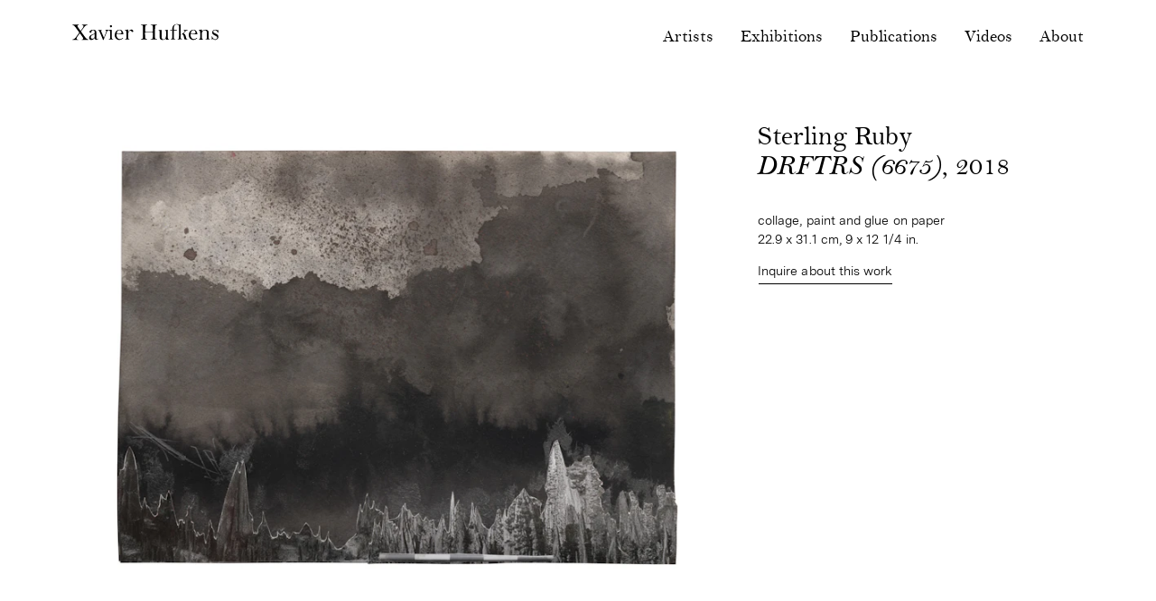

--- FILE ---
content_type: text/html; charset=UTF-8
request_url: https://www.xavierhufkens.com/artworks/ruby-711-2018-sterling-ruby-drftrs-6675
body_size: 12970
content:

<!DOCTYPE html>
<html xmlns="http://www.w3.org/1999/xhtml" lang="en" class="webfonts from-cache">
    <head>
        <meta charset="utf-8">
<meta name="viewport" content="width=device-width, initial-scale=1, viewport-fit=cover">
        <link rel="preload" as="script" href="/assets/dist/main.es6.js?v=20260116141957">
        <link rel="stylesheet" href="/assets/dist/main.css?v=20260116141957">
        <script>
    document.documentElement.className += ' js';
</script>

<script>
    window.baseConfig = JSON.parse('{"artworkPageUrl":"https:\/\/www.xavierhufkens.com\/artworks\/"}');
    var s = document.createElement('script');
    var f = '/assets/dist/main.';
    if ('noModule' in s) {
        s.src = f + 'es6.js?v=20260116141957';
    } else {
        s.src = f + 'es5.js?v=20260116141957';
    }
    document.head.appendChild(s);
</script>
        





                                                
        <link
rel="apple-touch-icon" href="/assets/dist/img/web-app-icon.png?v2"><link
rel="shortcut icon" href="/assets/dist/img/favicon.ico?v2"><meta
name="mobile-web-app-capable" content="yes"><meta
name="format-detection" content="telephone=no">
<title>DRFTRS (6675) | Xavier Hufkens</title>
<script>(function() {
var tag = document.createElement('script');
tag.src = "https://plausible.io/js/plausible.js";
tag.defer = true;
tag.setAttribute("data-domain", "xavierhufkens.com");
var firstScriptTag = document.getElementsByTagName('script')[0];
firstScriptTag.parentNode.insertBefore(tag, firstScriptTag);

window.plausible = window.plausible || function () { (window.plausible.q = window.plausible.q || []).push(arguments) }
})();
</script><meta name="generator" content="SEOmatic">
<meta name="description" content="Xavier Hufkens represents multiple generations of leading contemporary artists and estates, with three locations in Brussels, Belgium.">
<meta name="referrer" content="no-referrer-when-downgrade">
<meta name="robots" content="all">
<meta content="xavier.hufkens" property="fb:profile_id">
<meta content="en" property="og:locale">
<meta content="Xavier Hufkens" property="og:site_name">
<meta content="website" property="og:type">
<meta content="https://www.xavierhufkens.com/artworks/ruby-711-2018-sterling-ruby-drftrs-6675" property="og:url">
<meta content="DRFTRS (6675) | Xavier Hufkens" property="og:title">
<meta content="Xavier Hufkens represents multiple generations of leading contemporary artists and estates, with three locations in Brussels, Belgium." property="og:description">
<meta content="https://xavierhufkens.imgix.net/artworks/_1200x630_crop_center-center_82_none/RUBY-711-2018.jpg?mtime=1634123363" property="og:image">
<meta content="1200" property="og:image:width">
<meta content="630" property="og:image:height">
<meta content="Xavier Hufkens gallery" property="og:image:alt">
<meta content="https://www.instagram.com/xavierhufkens/" property="og:see_also">
<meta content="https://www.youtube.com/channel/UC5nkt0k9gj9KthHQXO7qkUg" property="og:see_also">
<meta content="https://www.facebook.com/xavier.hufkens" property="og:see_also">
<meta content="https://twitter.com/XavierHufkens" property="og:see_also">
<meta name="twitter:card" content="summary_large_image">
<meta name="twitter:site" content="@XavierHufkens">
<meta name="twitter:creator" content="@XavierHufkens">
<meta name="twitter:title" content="DRFTRS (6675)">
<meta name="twitter:description" content="Xavier Hufkens represents multiple generations of leading contemporary artists and estates, with three locations in Brussels, Belgium.">
<meta name="twitter:image" content="https://xavierhufkens.imgix.net/artworks/_800x800_crop_center-center_82_none/RUBY-711-2018.jpg?mtime=1634123363">
<meta name="twitter:image:width" content="1200">
<meta name="twitter:image:height" content="630">
<meta name="twitter:image:alt" content="Xavier Hufkens gallery">
<link href="https://www.xavierhufkens.com/artworks/ruby-711-2018-sterling-ruby-drftrs-6675" rel="canonical">
<link href="https://www.xavierhufkens.com/" rel="home">
<link type="text/plain" href="https://www.xavierhufkens.com/humans.txt" rel="author"></head><body
class="">
<a
class="o-skip-link" href="#main-nav">Skip to navigation</a>
<a
class="o-skip-link" href="#main-content">Skip to main content</a><div
class="page-content"><header
class="c-nav c-nav--sticky js-nav l-wrapper"><div
class="c-nav__mobile-nav l-wrapper"><div>
<a
href="https://www.xavierhufkens.com/" class="c-nav__mobile-home">
<svg
class="o-logo" xmlns="http://www.w3.org/2000/svg" viewBox="0 0 230.5 24.9">
<path
d="M25.2 24.4c0-.2-.2-.3-.5-.4l-1.5-.6-1.3-1-1.6-1.8-2.1-2.9-4.5-6.2L17.8 6l1.6-2c.5-.5.9-1 1.4-1.3.4-.4.9-.6 1.3-.8l1.5-.5c.3-.1.5-.2.5-.4s-.2-.3-.5-.3h-.2l-1 .1h-5.5L15.8.7h-.2c-.3 0-.5.1-.5.3s.2.3.5.4c.7.1 1.2.3 1.6.6.4.3.6.7.6 1.1A8.6 8.6 0 0116 6.8l-2.9 3.8-3.9-5.4c-.4-.6-.7-1-.8-1.4l-.3-1c0-.8.7-1.4 1.9-1.6.3-.1.5-.2.5-.4s-.2-.3-.5-.3h-.5l-.8.1-1.8.1H3.2L1.6.6H.5C.2.6 0 .7 0 .9c0 .2.2.3.5.4 1.5.1 3.4 1.8 5.7 5.1l4.9 6.9-4.6 6.4c-.9 1.3-1.8 2.4-2.7 3.1-.9.7-1.9 1.1-2.9 1.3-.5 0-.7.2-.7.4s.2.4.5.4H1l2.2-.1h3.4l1.1.1 1.2.1h.2c.3 0 .5-.1.5-.3 0-.2-.2-.3-.5-.3-.8-.1-1.3-.3-1.7-.6-.4-.3-.5-.7-.5-1.3v-.6l.3-.7.8-1.3 1.6-2.4 2.4-3.1 3.6 5 .8 1.2.5.8.3.6.1.6c0 .4-.2.8-.5 1.1-.3.3-.7.5-1.3.6-.3.1-.5.2-.5.4s.2.3.5.3h.2l1.5-.1 1-.1h4a8 8 0 011.6.1l.7.1h.6l.1-.6m10.1-6.2l-.1 1.8-.2.9c-.2.6-.7 1.1-1.3 1.5-.6.4-1.3.6-2 .6s-1.3-.2-1.7-.7c-.4-.4-.7-1-.7-1.7 0-1.2.5-2.2 1.6-3 1-.8 2.5-1.4 4.4-1.8v2.4zm5.1 4.6l-.5.4-.3.2-.2.1h-.3c-.4 0-.7-.2-.9-.6-.2-.4-.3-1.2-.3-2.2V14v-1.4l-.1-1-.3-.7-.4-.6c-.9-1.1-2.3-1.6-4.1-1.6a7.5 7.5 0 00-4 1.1c-.5.3-1 .7-1.3 1.1-.3.4-.5.9-.5 1.3s.1.7.4.9c.3.2.6.4 1.1.4.5 0 .8-.1 1.1-.4.3-.3.5-.8.6-1.5.3-1.3 1-2 2.3-2 .5 0 .9.1 1.3.3.4.2.7.5.9.9l.2.5.1.6.1.8V15l-2.7.8-1.9.8c-2.8 1.3-4.2 3-4.2 5.1a3 3 0 001 2.4c.6.6 1.5.9 2.5.9.9 0 1.8-.2 2.6-.7.8-.5 1.7-1.2 2.6-2.3a3 3 0 001 2c.5.5 1.2.8 2 .8.7 0 1.4-.3 2-.8.4-.4.6-.6.6-.9l-.1-.3-.3-.1c.1 0 0 0 0 .1M62.1 4.5c.3-.3.5-.7.5-1.2s-.2-.9-.5-1.2c-.3-.3-.7-.5-1.2-.5a2 2 0 00-1.2.5c-.3.3-.5.7-.5 1.1 0 .5.2.9.5 1.3.3.3.7.5 1.2.5s.9-.2 1.2-.5m2.5 19.9c0-.2-.1-.3-.3-.3l-1-.3-.6-.7-.3-1.3-.1-2.2v-6.8-2l-.1-1.2L62 9l-.2-.2h-.2l-1.3.2h-3.1-4.6c-.3 0-.4.1-.4.3 0 .1.1.3.4.4.7.2 1 .6 1 1.3l-.2 1.5-.6 1.8-2.9 7.1-4.1-9.5-.3-1.3.2-.6.8-.3c.2 0 .4-.1.4-.3 0-.2-.1-.3-.3-.3h-.1l-1.4.1h-2.6l-1.4-.1H41c-.3 0-.4.1-.4.3 0 .2.1.3.4.4l.7.3.6.5.6 1 .7 1.6 2.4 5.5 1.2 3 1.2 3.2h.9L54 13.6l.9-2 .6-1.1c.2-.3.4-.4.6-.5l.9-.3h.9c.7 0 1.2.3 1.4.9l.4 1.6.1 2.2v5l-.1 2.2c0 .6-.1 1-.3 1.3-.1.3-.3.6-.6.7-.3.2-.6.3-1 .3l-.3.3c0 .2.1.3.4.3h.1l1.7-.2H62.3l1.1.1.7.1h.1c.3.2.4.1.4-.1m13-11.2c0 .8-.2 1.3-.6 1.6l-1.5.3-3.2.1H71l-1-.1a9 9 0 011.4-4.2c.8-1 1.7-1.5 2.8-1.5a3 3 0 012.3 1.1c.8.7 1.1 1.6 1.1 2.7m2.8 2.8l.1-.7a7 7 0 00-1.8-4.7 5.2 5.2 0 00-1.9-1.4c-.7-.3-1.6-.5-2.4-.5-1 0-2 .2-2.9.7-.9.5-1.7 1.1-2.4 1.8a9.2 9.2 0 00-2.2 6c0 1.1.2 2.2.5 3.1a7.5 7.5 0 003.7 4c.9.4 1.8.6 2.8.6.9 0 1.8-.2 2.7-.5.9-.3 1.8-.8 2.6-1.3l.7-.6.2-.4-.1-.3-.3-.2-.4.2c-.9.7-1.7 1.1-2.3 1.4a5 5 0 01-4.1-.1c-.6-.3-1.1-.8-1.6-1.3a6.7 6.7 0 01-1.5-4.4v-.6l.1-.8h9.7c.5.1.7.1.8 0m15.2-3.8c.3-.3.4-.8.4-1.3 0-.7-.3-1.3-.8-1.7a3 3 0 00-1.9-.6c-1.8 0-3.5 1.2-5 3.6v-.5l-.1-2.4c-.1-.5-.2-.7-.5-.7h-.3l-1.4.2c-.2.2-.5.2-.7.2h-2.1c-.3 0-.4.1-.4.3 0 .2.2.3.6.4.4 0 .8.1 1 .3.3.2.5.5.6 1l.3 2 .1 3.4v3l-.1 2.2c0 .6-.1 1-.3 1.3-.1.3-.3.6-.6.7-.3.2-.6.3-1 .3l-.3.3c0 .2.1.3.4.3h.1l1.7-.2 1.4-.1H89l.7.1h.1c.2 0 .4-.1.4-.3 0-.2-.1-.3-.3-.3l-.9-.3-.5-.5c-.1-.3-.3-.8-.3-1.5l-.1-2.4v-3.2a7.6 7.6 0 011.1-3.9c.3-.5.7-.9 1.1-1.2.4-.3.8-.5 1.3-.5.7 0 1.3.3 1.6 1l.7.9.7.2c.3.4.7.3 1-.1m34.7 3.5V9.5a51 51 0 01.5-6.8c.2-.6.5-.9.9-1.1.4-.2.9-.3 1.6-.3.3 0 .5-.1.5-.3 0-.2-.1-.4-.4-.4h-.3l-1.6.1-1.1.1h-3.7l-.6-.1-1.1-.1-.6-.1h-.4c-.3 0-.4.1-.4.4 0 .2.2.3.5.3.7 0 1.2.2 1.6.3.4.2.7.6.9 1.1.2.6.3 1.4.4 2.5l.1 4.3v2.4l-2.4.2h-7.4a18 18 0 01-2.5-.2V9.5a51 51 0 01.5-6.8c.2-.6.5-.9.9-1.1.4-.2.9-.3 1.6-.3.3 0 .5-.1.5-.3 0-.2-.1-.4-.4-.4h-.3l-1.5.1-1.1.1h-4l-.6-.1-1.1-.1-.6-.1H108.4c-.3 0-.4.1-.4.4 0 .2.2.3.5.3.7 0 1.2.2 1.6.3.4.2.7.6.9 1.1.2.6.3 1.4.4 2.5l.1 4.3v6.2l-.1 4.3c-.1 1.1-.2 1.9-.4 2.5-.2.6-.5 1-.9 1.1-.4.2-.9.3-1.6.3-.3 0-.5.1-.5.3 0 .2.1.4.4.4h.3l1.6-.1 1.1-.1h3.7l.6.1 1.1.1H117.8c.3 0 .4-.1.4-.4 0-.2-.2-.3-.5-.3-.7 0-1.2-.1-1.6-.3a2 2 0 01-.9-1.1c-.2-.6-.3-1.4-.4-2.5l-.1-4.3V13l2.3-.2h6.9l3.1.2v2.6l-.1 4.3c-.1 1.1-.2 1.9-.4 2.5-.2.6-.5 1-.9 1.1-.4.2-.9.3-1.6.3-.3 0-.5.1-.5.3 0 .2.1.4.4.4h.3l1.5-.1 1.1-.1H131.2l1.1.1h.9c.3 0 .4-.1.4-.4 0-.2-.2-.3-.5-.3-.7 0-1.2-.1-1.6-.3a2 2 0 01-.9-1.1c-.2-.6-.3-1.4-.4-2.5.2-.8.1-2.3.1-4.1m22.3 8.5c0-.2-.1-.3-.4-.3-.6-.1-1.1-.5-1.3-1.1-.3-.6-.4-1.6-.4-3V9.7v-.4-.1l-.3-.2h-.2l-1.7.1-.8.1h-.3l-.7-.1h-.4c-.2 0-.3.1-.3.3l.1.2.5.1c1 .2 1.5 1.4 1.5 3.7v3.2l-.1 2.1-.1 1.2-.2.7-.3.7c-.8 1.9-2.1 2.8-3.7 2.8-.5 0-1-.2-1.4-.5-.4-.3-.8-.7-.9-1.2l-.4-2-.1-2.8V9.8v-.4-.1l-.4-.2h-.3l-1.7.1-.7.1h-.3l-.8-.1h-.5c-.2 0-.3.1-.3.3l.1.2.5.1c.6.1 1 .5 1.2 1.1.2.6.3 1.7.3 3.1v6.8l.1 1 .2.7.3.6c.4.6.9 1.1 1.6 1.4.7.4 1.5.5 2.4.5a5 5 0 002.8-.7c.8-.4 1.5-1.2 2.2-2.1v.6l.1 1.5c.1.2.3.3.8.3l1.9-.1h1.8c.4 0 .6-.1.6-.3m30.5.2c0-.2-.2-.3-.5-.3l-1.5-.3c-.4-.1-.7-.4-.9-.7-.3-.3-.5-.7-.7-1.3l-.6-2.3a8.9 8.9 0 00-1.5-3.5 3.7 3.7 0 00-2.2-1.5l.6-.6.6-.6 1.6-1.6 1.2-1 1-.6 1.1-.4c.3-.1.5-.2.5-.4s-.1-.3-.3-.3h-1l-.6.1h-2.3l-.8-.1-.6-.1h-.5c-.3 0-.4.1-.4.3 0 .1.1.2.4.3.9.2 1.4.6 1.4 1.2l-.1.6-.4.7-.8.9-1.2 1.2-.8.8a3 3 0 01-.7.5l-.9.5-1.3.8V.7c-.1-.2-.2-.3-.4-.3l-2 .4h-.1c-.8-.4-2-.8-3-.8s-2.7.1-3.7.5a7.2 7.2 0 00-2.5 1.9c-.5.7-.8 1.1-1.1 2.1a13 13 0 00-.6 3.7v1.1h-2.6c-.5 0-.5.2-.5.8 0 .2.1.1.4.1l2.7-.1v9.3l-.1 2.2c0 .6-.1 1-.3 1.3-.1.3-.3.6-.6.7-.3.2-.6.3-1 .3l-.3.3c0 .2.1.3.4.3h.1l1.7-.2 1.4-.1h2.1l1.3.1h.1c.2 0 .4-.1.4-.3 0-.1-.1-.3-.3-.3l-1.5-.3-.6-.7-.3-1.4-.1-2.2V9.8l4.2.1h.5l.1-.9H160v-.6-1.1l.2-2.4.2-1.2.3-1a3.5 3.5 0 013.4-2.2c.7 0 1.5.1 2.4.5.8.4 1.3.9 1.5 1.1l.1 1.3V19.2l-.1 2.2c0 .6-.1 1-.3 1.3-.1.3-.3.6-.6.7-.2.2-.6.3-1 .3-.2 0-.3.1-.3.3 0 .2.1.3.4.3h.1l1.7-.2 1.5-.1h2.3l.7.1h.1c.2 0 .4-.1.4-.3 0-.2-.1-.3-.3-.3l-1-.3-.6-.7-.3-1.3-.1-2.2v-.4l.1-1.3.6-.6.4-.2.4-.3.5-.3c1 .2 1.7.6 2.2 1.3.5.7.9 1.8 1.2 3.4l.4 2.4c.2.8.6 1.2 1.2 1.2h.6l1-.1h.8l1.9.1h.3c.6.5.8.4.8.2m11.1-11.2c0 .8-.2 1.3-.6 1.6l-1.5.3-3.2.1h-1.3l-1-.1a9 9 0 011.4-4.2c.8-1 1.7-1.5 2.8-1.5a3 3 0 012.3 1.1c.7.7 1.1 1.6 1.1 2.7m2.7 2.8l.1-.7a7 7 0 00-1.8-4.7 6.2 6.2 0 00-1.9-1.4c-.7-.3-1.6-.5-2.4-.5-1 0-2 .2-2.9.7a8.4 8.4 0 00-3.9 4.5 9.6 9.6 0 00-.1 6.4 7.5 7.5 0 003.7 4c.9.4 1.8.6 2.8.6.9 0 1.8-.2 2.7-.5.9-.3 1.8-.8 2.6-1.3l.7-.6.2-.4-.1-.3-.3-.2-.4.2c-.9.7-1.7 1.1-2.3 1.4a5 5 0 01-4.1-.1c-.6-.3-1.1-.8-1.6-1.3a6.7 6.7 0 01-1.5-4.4v-.6l.1-.8H196.9m20.3 8.4c0-.2-.1-.3-.3-.3l-1-.3-.6-.7-.3-1.3-.1-2.2V14l-.2-2.3a2 2 0 00-.7-1.3c-.4-.5-1-.9-1.7-1.2-.8-.3-1.6-.5-2.4-.5-2.3 0-4.1.9-5.5 2.8v-.7c0-1.5-.2-2.2-.5-2.2h-.3l-1.4.2c-.2.2-.5.2-.7.2h-2.1c-.3 0-.4.1-.4.3 0 .2.2.3.6.4.4 0 .7.1 1 .3.3.2.5.5.6 1a26 26 0 01.4 5.1v3.4l-.1 2.2c0 .6-.1 1-.3 1.3-.1.3-.3.6-.6.7-.2.2-.6.3-1 .3l-.3.3c0 .2.1.3.4.3h.1l1.7-.2H204.1l1.1.1.7.1h.1c.2 0 .4-.1.4-.3 0-.2-.1-.3-.3-.3l-1-.3-.6-.7-.3-1.3-.1-2.2V16c0-1.3.2-2.5.5-3.4a4 4 0 011.7-2.1c.8-.5 1.6-.8 2.6-.8 1.1 0 1.9.3 2.4 1s.8 1.8.8 3.3v5.3l-.1 2.2c0 .6-.1 1-.3 1.3-.1.3-.3.6-.6.7-.3.2-.6.3-1 .3l-.3.3c0 .2.1.3.4.3h.1l1.7-.2h2.7l1.1.1.7.1h.1c.5.3.6.2.6 0m13-11.2v-.1l-.1-1v-.6-1.3-.3V9.6c0-.4-.1-.6-.3-.6l-.4.3c-.2.3-.4.5-.7.5l-.6-.3a4.9 4.9 0 00-2.8-.8c-.7 0-1.3.1-1.9.3-.6.2-1.1.5-1.5.9a4.5 4.5 0 00-1.4 3.1l.2 1.4c.1.4.4.8.7 1.2.3.4.8.7 1.3 1.1a30.2 30.2 0 003.7 2l1.1.8c.3.3.5.5.6.8l.2.9c0 .8-.3 1.5-.9 2-.6.6-1.3.8-2.2.8-1 0-2-.4-2.8-1.2a6.5 6.5 0 01-1.9-3.1c-.1-.4-.3-.5-.5-.5s-.4.1-.4.4v.2l.1.5.1.8V24c0 .4.1.5.3.5.2 0 .3-.1.4-.4l.3-.6.4-.1.7.3 1.8.9c.5.2 1 .3 1.6.3a4 4 0 001.9-.4c.6-.3 1.2-.6 1.6-1.1.5-.5.8-1 1.1-1.6.3-.6.4-1.3.4-2 0-1.1-.4-2.1-1.3-3l-1.1-.9-2-.9a12 12 0 01-2.9-1.6c-.5-.5-.8-1.1-.8-1.8 0-.6.3-1.1.8-1.5.5-.4 1.1-.6 1.9-.6.8 0 1.5.3 2.3.9.8.6 1.4 1.4 1.8 2.4l.4.8.2.1c.5 0 .6-.2.6-.5"/>
</svg>
Xavier Hufkens
</a><p
class="c-nav__artist js-nav-artist"></p></div>
<button
class="c-nav__toggle js-nav-toggle" data-open="Menu" data-close="Close" aria-label="Toggle navigation visibility">Menu</button></div><div
class="c-nav__panel l-wrapper js-nav-panel"><nav
aria-label="Website pages" class="c-nav__primary"><ul
aria-label="Primary pages" class="c-nav__list o-list"><li
class="c-nav__item">
<a
class="c-nav__link c-nav__link--logo" href="https://www.xavierhufkens.com/">
<span
class="c-nav__link--logo-label">Xavier Hufkens</span>
<svg
class="o-logo" xmlns="http://www.w3.org/2000/svg" viewBox="0 0 230.5 24.9">
<path
d="M25.2 24.4c0-.2-.2-.3-.5-.4l-1.5-.6-1.3-1-1.6-1.8-2.1-2.9-4.5-6.2L17.8 6l1.6-2c.5-.5.9-1 1.4-1.3.4-.4.9-.6 1.3-.8l1.5-.5c.3-.1.5-.2.5-.4s-.2-.3-.5-.3h-.2l-1 .1h-5.5L15.8.7h-.2c-.3 0-.5.1-.5.3s.2.3.5.4c.7.1 1.2.3 1.6.6.4.3.6.7.6 1.1A8.6 8.6 0 0116 6.8l-2.9 3.8-3.9-5.4c-.4-.6-.7-1-.8-1.4l-.3-1c0-.8.7-1.4 1.9-1.6.3-.1.5-.2.5-.4s-.2-.3-.5-.3h-.5l-.8.1-1.8.1H3.2L1.6.6H.5C.2.6 0 .7 0 .9c0 .2.2.3.5.4 1.5.1 3.4 1.8 5.7 5.1l4.9 6.9-4.6 6.4c-.9 1.3-1.8 2.4-2.7 3.1-.9.7-1.9 1.1-2.9 1.3-.5 0-.7.2-.7.4s.2.4.5.4H1l2.2-.1h3.4l1.1.1 1.2.1h.2c.3 0 .5-.1.5-.3 0-.2-.2-.3-.5-.3-.8-.1-1.3-.3-1.7-.6-.4-.3-.5-.7-.5-1.3v-.6l.3-.7.8-1.3 1.6-2.4 2.4-3.1 3.6 5 .8 1.2.5.8.3.6.1.6c0 .4-.2.8-.5 1.1-.3.3-.7.5-1.3.6-.3.1-.5.2-.5.4s.2.3.5.3h.2l1.5-.1 1-.1h4a8 8 0 011.6.1l.7.1h.6l.1-.6m10.1-6.2l-.1 1.8-.2.9c-.2.6-.7 1.1-1.3 1.5-.6.4-1.3.6-2 .6s-1.3-.2-1.7-.7c-.4-.4-.7-1-.7-1.7 0-1.2.5-2.2 1.6-3 1-.8 2.5-1.4 4.4-1.8v2.4zm5.1 4.6l-.5.4-.3.2-.2.1h-.3c-.4 0-.7-.2-.9-.6-.2-.4-.3-1.2-.3-2.2V14v-1.4l-.1-1-.3-.7-.4-.6c-.9-1.1-2.3-1.6-4.1-1.6a7.5 7.5 0 00-4 1.1c-.5.3-1 .7-1.3 1.1-.3.4-.5.9-.5 1.3s.1.7.4.9c.3.2.6.4 1.1.4.5 0 .8-.1 1.1-.4.3-.3.5-.8.6-1.5.3-1.3 1-2 2.3-2 .5 0 .9.1 1.3.3.4.2.7.5.9.9l.2.5.1.6.1.8V15l-2.7.8-1.9.8c-2.8 1.3-4.2 3-4.2 5.1a3 3 0 001 2.4c.6.6 1.5.9 2.5.9.9 0 1.8-.2 2.6-.7.8-.5 1.7-1.2 2.6-2.3a3 3 0 001 2c.5.5 1.2.8 2 .8.7 0 1.4-.3 2-.8.4-.4.6-.6.6-.9l-.1-.3-.3-.1c.1 0 0 0 0 .1M62.1 4.5c.3-.3.5-.7.5-1.2s-.2-.9-.5-1.2c-.3-.3-.7-.5-1.2-.5a2 2 0 00-1.2.5c-.3.3-.5.7-.5 1.1 0 .5.2.9.5 1.3.3.3.7.5 1.2.5s.9-.2 1.2-.5m2.5 19.9c0-.2-.1-.3-.3-.3l-1-.3-.6-.7-.3-1.3-.1-2.2v-6.8-2l-.1-1.2L62 9l-.2-.2h-.2l-1.3.2h-3.1-4.6c-.3 0-.4.1-.4.3 0 .1.1.3.4.4.7.2 1 .6 1 1.3l-.2 1.5-.6 1.8-2.9 7.1-4.1-9.5-.3-1.3.2-.6.8-.3c.2 0 .4-.1.4-.3 0-.2-.1-.3-.3-.3h-.1l-1.4.1h-2.6l-1.4-.1H41c-.3 0-.4.1-.4.3 0 .2.1.3.4.4l.7.3.6.5.6 1 .7 1.6 2.4 5.5 1.2 3 1.2 3.2h.9L54 13.6l.9-2 .6-1.1c.2-.3.4-.4.6-.5l.9-.3h.9c.7 0 1.2.3 1.4.9l.4 1.6.1 2.2v5l-.1 2.2c0 .6-.1 1-.3 1.3-.1.3-.3.6-.6.7-.3.2-.6.3-1 .3l-.3.3c0 .2.1.3.4.3h.1l1.7-.2H62.3l1.1.1.7.1h.1c.3.2.4.1.4-.1m13-11.2c0 .8-.2 1.3-.6 1.6l-1.5.3-3.2.1H71l-1-.1a9 9 0 011.4-4.2c.8-1 1.7-1.5 2.8-1.5a3 3 0 012.3 1.1c.8.7 1.1 1.6 1.1 2.7m2.8 2.8l.1-.7a7 7 0 00-1.8-4.7 5.2 5.2 0 00-1.9-1.4c-.7-.3-1.6-.5-2.4-.5-1 0-2 .2-2.9.7-.9.5-1.7 1.1-2.4 1.8a9.2 9.2 0 00-2.2 6c0 1.1.2 2.2.5 3.1a7.5 7.5 0 003.7 4c.9.4 1.8.6 2.8.6.9 0 1.8-.2 2.7-.5.9-.3 1.8-.8 2.6-1.3l.7-.6.2-.4-.1-.3-.3-.2-.4.2c-.9.7-1.7 1.1-2.3 1.4a5 5 0 01-4.1-.1c-.6-.3-1.1-.8-1.6-1.3a6.7 6.7 0 01-1.5-4.4v-.6l.1-.8h9.7c.5.1.7.1.8 0m15.2-3.8c.3-.3.4-.8.4-1.3 0-.7-.3-1.3-.8-1.7a3 3 0 00-1.9-.6c-1.8 0-3.5 1.2-5 3.6v-.5l-.1-2.4c-.1-.5-.2-.7-.5-.7h-.3l-1.4.2c-.2.2-.5.2-.7.2h-2.1c-.3 0-.4.1-.4.3 0 .2.2.3.6.4.4 0 .8.1 1 .3.3.2.5.5.6 1l.3 2 .1 3.4v3l-.1 2.2c0 .6-.1 1-.3 1.3-.1.3-.3.6-.6.7-.3.2-.6.3-1 .3l-.3.3c0 .2.1.3.4.3h.1l1.7-.2 1.4-.1H89l.7.1h.1c.2 0 .4-.1.4-.3 0-.2-.1-.3-.3-.3l-.9-.3-.5-.5c-.1-.3-.3-.8-.3-1.5l-.1-2.4v-3.2a7.6 7.6 0 011.1-3.9c.3-.5.7-.9 1.1-1.2.4-.3.8-.5 1.3-.5.7 0 1.3.3 1.6 1l.7.9.7.2c.3.4.7.3 1-.1m34.7 3.5V9.5a51 51 0 01.5-6.8c.2-.6.5-.9.9-1.1.4-.2.9-.3 1.6-.3.3 0 .5-.1.5-.3 0-.2-.1-.4-.4-.4h-.3l-1.6.1-1.1.1h-3.7l-.6-.1-1.1-.1-.6-.1h-.4c-.3 0-.4.1-.4.4 0 .2.2.3.5.3.7 0 1.2.2 1.6.3.4.2.7.6.9 1.1.2.6.3 1.4.4 2.5l.1 4.3v2.4l-2.4.2h-7.4a18 18 0 01-2.5-.2V9.5a51 51 0 01.5-6.8c.2-.6.5-.9.9-1.1.4-.2.9-.3 1.6-.3.3 0 .5-.1.5-.3 0-.2-.1-.4-.4-.4h-.3l-1.5.1-1.1.1h-4l-.6-.1-1.1-.1-.6-.1H108.4c-.3 0-.4.1-.4.4 0 .2.2.3.5.3.7 0 1.2.2 1.6.3.4.2.7.6.9 1.1.2.6.3 1.4.4 2.5l.1 4.3v6.2l-.1 4.3c-.1 1.1-.2 1.9-.4 2.5-.2.6-.5 1-.9 1.1-.4.2-.9.3-1.6.3-.3 0-.5.1-.5.3 0 .2.1.4.4.4h.3l1.6-.1 1.1-.1h3.7l.6.1 1.1.1H117.8c.3 0 .4-.1.4-.4 0-.2-.2-.3-.5-.3-.7 0-1.2-.1-1.6-.3a2 2 0 01-.9-1.1c-.2-.6-.3-1.4-.4-2.5l-.1-4.3V13l2.3-.2h6.9l3.1.2v2.6l-.1 4.3c-.1 1.1-.2 1.9-.4 2.5-.2.6-.5 1-.9 1.1-.4.2-.9.3-1.6.3-.3 0-.5.1-.5.3 0 .2.1.4.4.4h.3l1.5-.1 1.1-.1H131.2l1.1.1h.9c.3 0 .4-.1.4-.4 0-.2-.2-.3-.5-.3-.7 0-1.2-.1-1.6-.3a2 2 0 01-.9-1.1c-.2-.6-.3-1.4-.4-2.5.2-.8.1-2.3.1-4.1m22.3 8.5c0-.2-.1-.3-.4-.3-.6-.1-1.1-.5-1.3-1.1-.3-.6-.4-1.6-.4-3V9.7v-.4-.1l-.3-.2h-.2l-1.7.1-.8.1h-.3l-.7-.1h-.4c-.2 0-.3.1-.3.3l.1.2.5.1c1 .2 1.5 1.4 1.5 3.7v3.2l-.1 2.1-.1 1.2-.2.7-.3.7c-.8 1.9-2.1 2.8-3.7 2.8-.5 0-1-.2-1.4-.5-.4-.3-.8-.7-.9-1.2l-.4-2-.1-2.8V9.8v-.4-.1l-.4-.2h-.3l-1.7.1-.7.1h-.3l-.8-.1h-.5c-.2 0-.3.1-.3.3l.1.2.5.1c.6.1 1 .5 1.2 1.1.2.6.3 1.7.3 3.1v6.8l.1 1 .2.7.3.6c.4.6.9 1.1 1.6 1.4.7.4 1.5.5 2.4.5a5 5 0 002.8-.7c.8-.4 1.5-1.2 2.2-2.1v.6l.1 1.5c.1.2.3.3.8.3l1.9-.1h1.8c.4 0 .6-.1.6-.3m30.5.2c0-.2-.2-.3-.5-.3l-1.5-.3c-.4-.1-.7-.4-.9-.7-.3-.3-.5-.7-.7-1.3l-.6-2.3a8.9 8.9 0 00-1.5-3.5 3.7 3.7 0 00-2.2-1.5l.6-.6.6-.6 1.6-1.6 1.2-1 1-.6 1.1-.4c.3-.1.5-.2.5-.4s-.1-.3-.3-.3h-1l-.6.1h-2.3l-.8-.1-.6-.1h-.5c-.3 0-.4.1-.4.3 0 .1.1.2.4.3.9.2 1.4.6 1.4 1.2l-.1.6-.4.7-.8.9-1.2 1.2-.8.8a3 3 0 01-.7.5l-.9.5-1.3.8V.7c-.1-.2-.2-.3-.4-.3l-2 .4h-.1c-.8-.4-2-.8-3-.8s-2.7.1-3.7.5a7.2 7.2 0 00-2.5 1.9c-.5.7-.8 1.1-1.1 2.1a13 13 0 00-.6 3.7v1.1h-2.6c-.5 0-.5.2-.5.8 0 .2.1.1.4.1l2.7-.1v9.3l-.1 2.2c0 .6-.1 1-.3 1.3-.1.3-.3.6-.6.7-.3.2-.6.3-1 .3l-.3.3c0 .2.1.3.4.3h.1l1.7-.2 1.4-.1h2.1l1.3.1h.1c.2 0 .4-.1.4-.3 0-.1-.1-.3-.3-.3l-1.5-.3-.6-.7-.3-1.4-.1-2.2V9.8l4.2.1h.5l.1-.9H160v-.6-1.1l.2-2.4.2-1.2.3-1a3.5 3.5 0 013.4-2.2c.7 0 1.5.1 2.4.5.8.4 1.3.9 1.5 1.1l.1 1.3V19.2l-.1 2.2c0 .6-.1 1-.3 1.3-.1.3-.3.6-.6.7-.2.2-.6.3-1 .3-.2 0-.3.1-.3.3 0 .2.1.3.4.3h.1l1.7-.2 1.5-.1h2.3l.7.1h.1c.2 0 .4-.1.4-.3 0-.2-.1-.3-.3-.3l-1-.3-.6-.7-.3-1.3-.1-2.2v-.4l.1-1.3.6-.6.4-.2.4-.3.5-.3c1 .2 1.7.6 2.2 1.3.5.7.9 1.8 1.2 3.4l.4 2.4c.2.8.6 1.2 1.2 1.2h.6l1-.1h.8l1.9.1h.3c.6.5.8.4.8.2m11.1-11.2c0 .8-.2 1.3-.6 1.6l-1.5.3-3.2.1h-1.3l-1-.1a9 9 0 011.4-4.2c.8-1 1.7-1.5 2.8-1.5a3 3 0 012.3 1.1c.7.7 1.1 1.6 1.1 2.7m2.7 2.8l.1-.7a7 7 0 00-1.8-4.7 6.2 6.2 0 00-1.9-1.4c-.7-.3-1.6-.5-2.4-.5-1 0-2 .2-2.9.7a8.4 8.4 0 00-3.9 4.5 9.6 9.6 0 00-.1 6.4 7.5 7.5 0 003.7 4c.9.4 1.8.6 2.8.6.9 0 1.8-.2 2.7-.5.9-.3 1.8-.8 2.6-1.3l.7-.6.2-.4-.1-.3-.3-.2-.4.2c-.9.7-1.7 1.1-2.3 1.4a5 5 0 01-4.1-.1c-.6-.3-1.1-.8-1.6-1.3a6.7 6.7 0 01-1.5-4.4v-.6l.1-.8H196.9m20.3 8.4c0-.2-.1-.3-.3-.3l-1-.3-.6-.7-.3-1.3-.1-2.2V14l-.2-2.3a2 2 0 00-.7-1.3c-.4-.5-1-.9-1.7-1.2-.8-.3-1.6-.5-2.4-.5-2.3 0-4.1.9-5.5 2.8v-.7c0-1.5-.2-2.2-.5-2.2h-.3l-1.4.2c-.2.2-.5.2-.7.2h-2.1c-.3 0-.4.1-.4.3 0 .2.2.3.6.4.4 0 .7.1 1 .3.3.2.5.5.6 1a26 26 0 01.4 5.1v3.4l-.1 2.2c0 .6-.1 1-.3 1.3-.1.3-.3.6-.6.7-.2.2-.6.3-1 .3l-.3.3c0 .2.1.3.4.3h.1l1.7-.2H204.1l1.1.1.7.1h.1c.2 0 .4-.1.4-.3 0-.2-.1-.3-.3-.3l-1-.3-.6-.7-.3-1.3-.1-2.2V16c0-1.3.2-2.5.5-3.4a4 4 0 011.7-2.1c.8-.5 1.6-.8 2.6-.8 1.1 0 1.9.3 2.4 1s.8 1.8.8 3.3v5.3l-.1 2.2c0 .6-.1 1-.3 1.3-.1.3-.3.6-.6.7-.3.2-.6.3-1 .3l-.3.3c0 .2.1.3.4.3h.1l1.7-.2h2.7l1.1.1.7.1h.1c.5.3.6.2.6 0m13-11.2v-.1l-.1-1v-.6-1.3-.3V9.6c0-.4-.1-.6-.3-.6l-.4.3c-.2.3-.4.5-.7.5l-.6-.3a4.9 4.9 0 00-2.8-.8c-.7 0-1.3.1-1.9.3-.6.2-1.1.5-1.5.9a4.5 4.5 0 00-1.4 3.1l.2 1.4c.1.4.4.8.7 1.2.3.4.8.7 1.3 1.1a30.2 30.2 0 003.7 2l1.1.8c.3.3.5.5.6.8l.2.9c0 .8-.3 1.5-.9 2-.6.6-1.3.8-2.2.8-1 0-2-.4-2.8-1.2a6.5 6.5 0 01-1.9-3.1c-.1-.4-.3-.5-.5-.5s-.4.1-.4.4v.2l.1.5.1.8V24c0 .4.1.5.3.5.2 0 .3-.1.4-.4l.3-.6.4-.1.7.3 1.8.9c.5.2 1 .3 1.6.3a4 4 0 001.9-.4c.6-.3 1.2-.6 1.6-1.1.5-.5.8-1 1.1-1.6.3-.6.4-1.3.4-2 0-1.1-.4-2.1-1.3-3l-1.1-.9-2-.9a12 12 0 01-2.9-1.6c-.5-.5-.8-1.1-.8-1.8 0-.6.3-1.1.8-1.5.5-.4 1.1-.6 1.9-.6.8 0 1.5.3 2.3.9.8.6 1.4 1.4 1.8 2.4l.4.8.2.1c.5 0 .6-.2.6-.5"/>
</svg><p
class="c-nav__artist js-nav-artist"></p>
</a></li><li
class="c-nav__item">
<a
class="c-nav__link " href="https://www.xavierhufkens.com/artists">Artists</a></li><li
class="c-nav__item">
<a
class="c-nav__link " href="https://www.xavierhufkens.com/exhibitions">Exhibitions</a></li><li
class="c-nav__item">
<a
class="c-nav__link " href="https://www.xavierhufkens.com/publications">Publications</a></li><li
class="c-nav__item">
<a
class="c-nav__link " href="https://www.xavierhufkens.com/videos">Videos</a></li><li
class="c-nav__item">
<a
class="c-nav__link " href="https://www.xavierhufkens.com/about">About</a></li></ul></nav><nav
aria-label="Website pages" class="c-nav__secondary"><ul
aria-label="Primary pages" class="c-nav__list o-list"><li
class="c-nav__item"><a
class="c-nav__link" href="https://www.xavierhufkens.com/jobs">Job openings</a></li><li
class="c-nav__item"><a
class="c-nav__link" href="https://www.xavierhufkens.com/press">Press room</a></li><li
class="c-nav__item"><a
class="c-nav__link" href="https://www.xavierhufkens.com/about">Contact</a></li><li
class="c-nav__item"><a
class="c-nav__link" href="https://www.xavierhufkens.com/news">News</a></li><li
class="c-nav__item"><a
class="c-nav__link" href="https://www.xavierhufkens.com/privacy">Privacy policy</a></li></ul></nav></div></header><main
id="main-content" tabindex="-1"><div
class="js-artwork-panel-content js-scroll-animation-parent"><div
class="l-artwork l-wrapper"><div
class="l-artwork__images"><div
class="g-artwork-images js-artwork-images"><div
class="g-artwork-images__main swiper-container js-artwork-images-main"><ul
class="g-artwork-images__list swiper-wrapper o-list"><li
class="g-artwork-images__subslide swiper-slide" data-index="0"><div
class="o-figure "><div
class="o-figure__media " >
<noscript>
<img
src="https://xavierhufkens.imgix.net/artworks/RUBY-711-2018.jpg?auto=format&amp;crop=focalpoint&amp;domain=xavierhufkens.imgix.net&amp;fit=clip&amp;w=500&amp;h=380.37109375&amp;q=82&amp;fm=pjpg&amp;fp-x=0.5&amp;fp-y=0.5&amp;ixlib=php-2.1.1" srcset="https://xavierhufkens.imgix.net/artworks/RUBY-711-2018.jpg?auto=format&amp;crop=focalpoint&amp;domain=xavierhufkens.imgix.net&amp;fit=clip&amp;w=500&amp;h=380.37109375&amp;q=82&amp;fm=pjpg&amp;fp-x=0.5&amp;fp-y=0.5&amp;ixlib=php-2.1.1 500w, https://xavierhufkens.imgix.net/artworks/RUBY-711-2018.jpg?auto=format&amp;crop=focalpoint&amp;domain=xavierhufkens.imgix.net&amp;fit=clip&amp;w=750&amp;h=570.556640625&amp;q=82&amp;fm=pjpg&amp;fp-x=0.5&amp;fp-y=0.5&amp;ixlib=php-2.1.1 750w, https://xavierhufkens.imgix.net/artworks/RUBY-711-2018.jpg?auto=format&amp;crop=focalpoint&amp;domain=xavierhufkens.imgix.net&amp;fit=clip&amp;w=1000&amp;h=760.7421875&amp;q=82&amp;fm=pjpg&amp;fp-x=0.5&amp;fp-y=0.5&amp;ixlib=php-2.1.1 1000w" class="g-artwork-images__artwork-image o-image--landscape o-image lazyload u-no-js" alt="" width="2048" height="1558">
</noscript>
<img
data-src="https://xavierhufkens.imgix.net/artworks/RUBY-711-2018.jpg?auto=format&amp;crop=focalpoint&amp;domain=xavierhufkens.imgix.net&amp;fit=clip&amp;w=500&amp;h=380.37109375&amp;q=82&amp;fm=pjpg&amp;fp-x=0.5&amp;fp-y=0.5&amp;ixlib=php-2.1.1" data-srcset="https://xavierhufkens.imgix.net/artworks/RUBY-711-2018.jpg?auto=format&amp;crop=focalpoint&amp;domain=xavierhufkens.imgix.net&amp;fit=clip&amp;w=500&amp;h=380.37109375&amp;q=82&amp;fm=pjpg&amp;fp-x=0.5&amp;fp-y=0.5&amp;ixlib=php-2.1.1 500w, https://xavierhufkens.imgix.net/artworks/RUBY-711-2018.jpg?auto=format&amp;crop=focalpoint&amp;domain=xavierhufkens.imgix.net&amp;fit=clip&amp;w=750&amp;h=570.556640625&amp;q=82&amp;fm=pjpg&amp;fp-x=0.5&amp;fp-y=0.5&amp;ixlib=php-2.1.1 750w, https://xavierhufkens.imgix.net/artworks/RUBY-711-2018.jpg?auto=format&amp;crop=focalpoint&amp;domain=xavierhufkens.imgix.net&amp;fit=clip&amp;w=1000&amp;h=760.7421875&amp;q=82&amp;fm=pjpg&amp;fp-x=0.5&amp;fp-y=0.5&amp;ixlib=php-2.1.1 1000w" data-aspectratio="1000/760.7421875" sizes="auto" width="2048" height="1558" class="g-artwork-images__artwork-image o-image--landscape o-image lazyload" alt="" style="" /></div></div></li></ul></div></div></div><div
class="l-artwork__content"><div
class="l-artwork__meta"><p
class="o-title">                    Sterling Ruby</p><h2 class="o-title">
<i>DRFTRS (6675)</i>,
2018</h2><div
class="l-artwork__technical u-wrap u-body-sans-small o-rich-text o-rich-text--small"><p>collage, paint and glue on paper<br
/>22.9 x 31.1 cm, 9 x 12 1/4 in.</p></div><button
data-artwork="76812" class="l-artwork__inquire u-js u-subtitle-small o-link o-link-underline js-enquiry-form-trigger">Inquire about this work</button>
<a
class="l-artwork__inquire u-no-js u-subtitle-small o-link o-link-underline" href="#enquiry-form">Inquire about this work</a></div></div></div></div><div
id="enquiry-form" class="u-no-js g-artworks-slider__inquire-form"><article
class=" u-no-js g-enquiry-form js-enquiry-form js-modal"><div
class="g-enquiry-form__nav">
<button
class="g-enquiry-form__close o-close js-enquiry-form-close">Close</button></div><aside
class="l-wrapper g-enquiry-form__wrapper js-enquiry-form-content" aria-label="Form enquiry"><div
class="g-enquiry-form__intro"><h2 class="o-title">Inquire</h2><p
class="u-subtitle-small">Please leave your contact information and we will get back to you as soon as possible</p></div><div
class="g-enquiry-form__form"><form
class="g-form js-form " id="enquiry-form-76812" tabindex="-1" data-form-options="{&quot;labels&quot;:{&quot;default&quot;:&quot;Send&quot;,&quot;loading&quot;:&quot;Sending...&quot;,&quot;loaded&quot;:&quot;Sent!&quot;}}" method="post" accept-charset="UTF-8">
<input type="hidden" name="CRAFT_CSRF_TOKEN" value="l-JB7r7UdXRklNNRvEIw_qHYOZTGn_PtSxF3OvKUT4lGvQaa2xQkhe-vAKqIpA8-HuO3BuoxV66XsX6msveSgTNiBwKt9w3uMch0_7V_SNo=">
<input
type="hidden" name="action" value="enquiry/enquiry/save">
<input
class="js-enquiry-form-id" type="hidden" name="artworkId" value="76812"><div
class="o-field o-field--text g-form__field js-form__field u-visually-hidden  " data-error="">
<label
class="u-visually-hidden" for="website-id">Website</label>
<input
class="o-field__element" placeholder="Website" type="text" name="website" id="website-id" value="" ></div><div
class="o-field o-field--text g-form__field js-form__field  o-field--required" data-error="This field is required.">
<label
class="u-visually-hidden" for="first-name-id">First name<abbr
title="Required">*</abbr></label>
<input
class="o-field__element" placeholder="First name *" type="text" name="firstName" id="first-name-id" value="" required="true"></div><div
class="o-field o-field--text g-form__field js-form__field  o-field--required" data-error="This field is required.">
<label
class="u-visually-hidden" for="last-name-id">Last name<abbr
title="Required">*</abbr></label>
<input
class="o-field__element" placeholder="Last name *" type="text" name="lastName" id="last-name-id" value="" required="true"></div><div
class="o-field o-field--email g-form__field js-form__field  o-field--required" data-error="This email address is invalid.">
<label
class="u-visually-hidden" for="email-address-id">Email address<abbr
title="Required">*</abbr></label>
<input
class="o-field__element" placeholder="Email address *" type="email" name="emailAddress" id="email-address-id" value="" required="true"></div><div
class="o-field o-field--textarea g-form__field js-form__field" data-error="">
<label
class="u-visually-hidden" for="information-id">A question, comment or additional information</label><textarea class="o-field__element" placeholder="A question, comment or additional information" name="information" id="information-id" value="" maxlength="300" ></textarea><div
class="o-field__counter-container"><p
class="o-field__counter u-body-sans-small u-text-grey"><span
class="js-character-count">0</span>/300</p></div></div><div
class="g-form__submit-area js-form__submit-area">
<button
class="o-btn g-form__submit" type="submit">
Send
</button></div><div
class="g-form__notice"><p
class="u-subtitle-small u-text-grey g-enquiry-form__privacy">By sharing your details you agree to our <a
class="o-link-inverted" href="https://www.xavierhufkens.com/privacy">Privacy Policy</a></p></div><div
class="g-form__confirmation"><p
class="o-title-small">Thank you for submitting.<br>We will get back to you as soon as possible.</p></div></form></div></aside></article></div></main><aside
aria-labelledby="newsletter-title" class="c-newsletter l-wrapper js-newsletter "><h2 class="c-newsletter__title" id="newsletter-title">Newsletter</h2><form
class="c-newsletter__form js-newsletter-form" action="/api/subscribe" target="_blank" rel="noopener" method="post"><div
class="o-title c-newsletter__text">Subscribe to stay up to date on our artists, exhibitions and more.</div><div
class="u-body-sans-small c-newsletter__field js-newsletter-fields"><div
class="c-newsletter__email">
<input
class="c-newsletter__input c-newsletter__input--email js-newsletter-input" type="email" name="email" placeholder=" " required>
<label
class="c-newsletter__placeholder" for="email">Email address</label>
<button
type="submit" class="c-newsletter__input c-newsletter__input--submit" name="subscribe">Subscribe</button></div><div
class="c-newsletter__gdpr">
<input
type="checkbox" id="newsletter-terms" class="o-checkbox" required >
<label
for="newsletter-terms" class="o-rich-text u-body-sans-small o-checkbox-label">
<span>I accept the terms of Xavier Hufkens’ <a
href="https://www.xavierhufkens.com/privacy">privacy policy</a>.</span>
</label></div></div><div
class="u-body-sans-small c-newsletter__success js-newsletter-success"><p>Thank you! Your subscription is confirmed.</p></div></form></aside></div><footer
class="c-footer"><nav
class="c-footer__wrapper l-wrapper"><div
class="o-rich-text c-footer__opening-hours"><p>Open Tue-Sat 11am-6pm<a
href="tel:+3226396730"><br
/>+ 32 (0)2 639 67 30</a><a
href="mailto:info@xavierhufkens.com"><br
/>info@xavierhufkens.com</a></p></div><ul
class="o-list c-footer__links"><li><a
class="o-link" href="https://www.xavierhufkens.com/about">Contact</a></li><li><a
class="o-link" href="https://www.xavierhufkens.com/news">News</a></li><li><a
class="o-link" href="https://www.xavierhufkens.com/press">Press room</a></li><li><a
class="o-link" href="https://www.xavierhufkens.com/privacy">Privacy policy</a></li><li><a
class="o-link" href="https://www.xavierhufkens.com/jobs">Job openings</a></li></ul><ul
class="o-list c-footer__socials"><li>
<a
class="o-link" href="https://www.instagram.com/xavierhufkens/" target="_blank" rel="noopener">
<svg
width="17" height="17">
<path
d="M9.364.006c1.403.003 1.726.016 2.47.05.893.04 1.502.182 2.035.39.55.213 1.018.5 1.484.966.466.466.752.933.966 1.484.208.533.35 1.142.39 2.034.04.894.05 1.18.05 3.455v.274c0 2.027-.011 2.324-.05 3.18-.04.893-.182 1.502-.39 2.035a4.108 4.108 0 01-.966 1.484 4.108 4.108 0 01-1.484.967c-.533.207-1.142.349-2.034.39-.894.04-1.18.05-3.455.05h-.275c-2.026-.001-2.324-.012-3.18-.05-.892-.041-1.501-.183-2.034-.39a4.108 4.108 0 01-1.485-.967 4.107 4.107 0 01-.966-1.484C.233 13.341.09 12.732.05 11.84.016 11.095.004 10.773 0 9.369V7.401C.005 5.997.017 5.675.05 4.93c.041-.892.183-1.501.39-2.034.214-.551.5-1.018.966-1.484A4.107 4.107 0 012.891.445C3.424.238 4.033.096 4.925.055 5.67.023 5.992.01 7.395.007zm-.882 4.235a4.241 4.241 0 100 8.482 4.241 4.241 0 000-8.482zm0 1.488a2.753 2.753 0 110 5.506 2.753 2.753 0 010-5.506zm4.595-2.902a1.06 1.06 0 100 2.12 1.06 1.06 0 000-2.12z" fill="#414141"/>
</svg>
</a></li><li>
<a
class="o-link" href="https://www.facebook.com/xavier.hufkens" target="_blank" rel="noopener">
<svg
width="17" height="17">
<path
d="M16.964 8.532C16.964 3.82 13.167 0 8.482 0 3.798 0 0 3.82 0 8.532c0 4.259 3.102 7.788 7.157 8.429v-5.963H5.003V8.532h2.154v-1.88c0-2.138 1.266-3.32 3.204-3.32.928 0 1.898.167 1.898.167v2.1h-1.07c-1.053 0-1.382.658-1.382 1.333v1.6h2.353l-.376 2.466H9.807v5.963c4.055-.64 7.157-4.17 7.157-8.429" fill="#414141"/>
</svg>
</a></li><li>
<a
class="o-link" href="https://twitter.com/XavierHufkens" target="_blank" rel="noopener">
<svg
width="17px" height="17px" viewBox="0 0 24 24">
<path
d="M14.095479,10.316482L22.286354,1h-1.940718l-7.115352,8.087682L7.551414,1H1l8.589488,12.231093L1,23h1.940717  l7.509372-8.542861L16.448587,23H23L14.095479,10.316482z M11.436522,13.338465l-0.871624-1.218704l-6.924311-9.68815h2.981339  l5.58978,7.82155l0.867949,1.218704l7.26506,10.166271h-2.981339L11.436522,13.338465z" fill="#414141"/>
</svg>
</a></li><li>
<a
class="o-link" href="https://www.xavierhufkens.com/wechat" target="_blank" rel="noopener">
<svg
width="20" height="17">
<path
d="M18.462 8.537c1.557 2.034 1.374 4.734-.526 6.442-.55.495-.748.902-.395 1.554.065.12.072.273.11.425-.565-.255-1.083-.638-1.635-.696-.55-.058-1.127.263-1.702.323-1.751.181-3.32-.314-4.614-1.526-2.46-2.306-2.109-5.843.738-7.733 2.53-1.68 6.24-1.12 8.024 1.211zM12.39 2.654a5.358 5.358 0 011.123 2.84c-1.805.094-3.375.639-4.65 1.87-1.288 1.245-1.876 2.77-1.715 4.66-.706-.087-1.348-.183-1.995-.237-.223-.019-.488.008-.677.114-.628.353-1.23.752-1.943 1.196.131-.59.216-1.106.366-1.603.11-.365.059-.568-.279-.806C.453 9.164-.46 6.883.223 4.534.856 2.362 2.409 1.044 4.52.357c2.88-.937 6.118.019 7.87 2.297zm-1.164 6.647a.681.681 0 00-.672.698c.012.359.31.65.667.65a.674.674 0 00.005-1.347zm4.14.002a.669.669 0 00-.66.644.66.66 0 00.651.697.652.652 0 00.66-.64.665.665 0 00-.65-.701zM9.54 3.933c-.445.007-.822.385-.814.816a.811.811 0 00.836.792.796.796 0 00.803-.816.801.801 0 00-.825-.793zm-5.136 0a.807.807 0 00-.842.778.797.797 0 00.792.826.82.82 0 00.85-.775c.017-.43-.356-.817-.8-.83z" fill="#414141"/>
</svg>
</a></li><li>
<a
class="o-link" href="https://www.youtube.com/channel/UC5nkt0k9gj9KthHQXO7qkUg" target="_blank" rel="noopener">
<svg
width="23" height="17">
<path
d="M11.522.182c.575 0 7.22.02 8.933.48a2.876 2.876 0 012.03 2.03c.437 1.628.476 4.864.48 5.439v.177c-.004.575-.043 3.811-.48 5.44a2.876 2.876 0 01-2.03 2.03c-1.596.427-7.475.474-8.734.479h-.477c-1.259-.005-7.137-.052-8.734-.48a2.876 2.876 0 01-2.03-2.03C.044 12.12.004 8.883 0 8.307v-.176c.004-.575.044-3.811.48-5.44A2.876 2.876 0 012.51.662c1.713-.458 8.358-.478 8.933-.48zm-3.04 4.766v6.361l6.362-3.18-6.362-3.181z" fill="#414141"/>
</svg>
</a></li></ul></nav></footer><article
class="u-js  g-enquiry-form js-enquiry-form js-modal"><div
class="g-enquiry-form__nav">
<button
class="g-enquiry-form__close o-close js-enquiry-form-close">Close</button></div><aside
class="l-wrapper g-enquiry-form__wrapper js-enquiry-form-content" aria-label="Form enquiry"><div
class="g-enquiry-form__intro"><h2 class="o-title">Inquire</h2><p
class="u-subtitle-small">Please leave your contact information and we will get back to you as soon as possible</p></div><div
class="g-enquiry-form__form"><form
class="g-form js-form " id="enquiry-form-" tabindex="-1" data-form-options="{&quot;labels&quot;:{&quot;default&quot;:&quot;Send&quot;,&quot;loading&quot;:&quot;Sending...&quot;,&quot;loaded&quot;:&quot;Sent!&quot;}}" method="post" accept-charset="UTF-8">
<input type="hidden" name="CRAFT_CSRF_TOKEN" value="l-JB7r7UdXRklNNRvEIw_qHYOZTGn_PtSxF3OvKUT4lGvQaa2xQkhe-vAKqIpA8-HuO3BuoxV66XsX6msveSgTNiBwKt9w3uMch0_7V_SNo=">
<input
type="hidden" name="action" value="enquiry/enquiry/save">
<input
class="js-enquiry-form-id" type="hidden" name="artworkId" value=""><div
class="o-field o-field--text g-form__field js-form__field u-visually-hidden  " data-error="">
<label
class="u-visually-hidden" for="website-id">Website</label>
<input
class="o-field__element" placeholder="Website" type="text" name="website" id="website-id" value="" ></div><div
class="o-field o-field--text g-form__field js-form__field  o-field--required" data-error="This field is required.">
<label
class="u-visually-hidden" for="first-name-id">First name<abbr
title="Required">*</abbr></label>
<input
class="o-field__element" placeholder="First name *" type="text" name="firstName" id="first-name-id" value="" required="true"></div><div
class="o-field o-field--text g-form__field js-form__field  o-field--required" data-error="This field is required.">
<label
class="u-visually-hidden" for="last-name-id">Last name<abbr
title="Required">*</abbr></label>
<input
class="o-field__element" placeholder="Last name *" type="text" name="lastName" id="last-name-id" value="" required="true"></div><div
class="o-field o-field--email g-form__field js-form__field  o-field--required" data-error="This email address is invalid.">
<label
class="u-visually-hidden" for="email-address-id">Email address<abbr
title="Required">*</abbr></label>
<input
class="o-field__element" placeholder="Email address *" type="email" name="emailAddress" id="email-address-id" value="" required="true"></div><div
class="o-field o-field--textarea g-form__field js-form__field" data-error="">
<label
class="u-visually-hidden" for="information-id">A question, comment or additional information</label><textarea class="o-field__element" placeholder="A question, comment or additional information" name="information" id="information-id" value="" maxlength="300" ></textarea><div
class="o-field__counter-container"><p
class="o-field__counter u-body-sans-small u-text-grey"><span
class="js-character-count">0</span>/300</p></div></div><div
class="g-form__submit-area js-form__submit-area">
<button
class="o-btn g-form__submit" type="submit">
Send
</button></div><div
class="g-form__notice"><p
class="u-subtitle-small u-text-grey g-enquiry-form__privacy">By sharing your details you agree to our <a
class="o-link-inverted" href="https://www.xavierhufkens.com/privacy">Privacy Policy</a></p></div><div
class="g-form__confirmation"><p
class="o-title-small">Thank you for submitting.<br>We will get back to you as soon as possible.</p></div></form></div></aside></article><div
class="g-artwork-panel js-artwork-panel js-modal" hidden>
<button
class="g-artwork-panel__close o-close js-artwork-panel-close">Close</button><div
class="g-artwork-panel__wrapper js-artwork-panel-wrapper"></div><div
class="g-artwork-panel__controls c-slider__button swiper-button-next js-artwork-panel-next"></div><div
class="g-artwork-panel__controls c-slider__button swiper-button-prev js-artwork-panel-prev"></div></div><article
id="order-form" class="l-wrapper g-order-form js-order-form js-modal u-js" hidden><div
class="g-order-form__wrapper js-order-form-content">
<button
class="g-order-form__close o-close js-order-form-close">Close</button><div
class="g-order-form__side"><h2 class="o-title g-order-form__title js-order-form-title"></h2><div
class="g-order-form__teaser o-title-small js-order-form-teaser o-rich-text"></div><p
class="g-order-form__blurb u-body-sans-small js-order-form-blurb"></p></div><form
class="g-order-form__form js-order-form-form" tabindex="-1" action="https://www.paypal.com/cgi-bin/webscr" method="post" target="_blank" accept-charset="UTF-8" data-url="https://www.xavierhufkens.com/artworks/ruby-711-2018-sterling-ruby-drftrs-6675">
<input
type="hidden" name="on0" value="Shipping">
<input
class="js-paypal-name" type="hidden" name="os0" value="">
<input
class="js-paypal-name" type="hidden" name="option_select0" value="">
<input
class="js-paypal-total" type="hidden" name="option_amount0" value="0">
<input
class="js-paypal-price" type="hidden" name="amount" value="">
<input
type="hidden" name="add" value="1">
<input
class="js-paypal-url" type="hidden" name="shopping_url" value="https://www.xavierhufkens.com/artworks/ruby-711-2018-sterling-ruby-drftrs-6675">
<input
type="hidden" name="business" value="research@xavierhufkens.com">
<input
type="hidden" name="cmd" value="_cart">
<input
class="js-paypal-title" type="hidden" name="item_name" value="">
<input
type="hidden" name="currency_code" value="EUR"><label
class="o-title-small o-select__wrapper o-select__wrapper--stretched o-field--required" for="order-form-country">
<select
class="u-js o-select js-order-form-select g-order-form__select" name="country" id="order-form-country" required="true"><option
value="price" selected disabled>Delivery country *</option><option
value="Albania" data-shipping-light="20" data-shipping-heavy="30">
Albania</option><option
value="Algeria" data-shipping-light="20" data-shipping-heavy="30">
Algeria</option><option
value="Andorra" data-shipping-light="20" data-shipping-heavy="40">
Andorra</option><option
value="Angola" data-shipping-light="20" data-shipping-heavy="40">
Angola</option><option
value="Anguilla" data-shipping-light="20" data-shipping-heavy="40">
Anguilla</option><option
value="Antigua And Barbuda" data-shipping-light="20" data-shipping-heavy="40">
Antigua And Barbuda</option><option
value="Argentina" data-shipping-light="30" data-shipping-heavy="40">
Argentina</option><option
value="Armenia" data-shipping-light="20" data-shipping-heavy="40">
Armenia</option><option
value="Aruba" data-shipping-light="20" data-shipping-heavy="40">
Aruba</option><option
value="Australia" data-shipping-light="30" data-shipping-heavy="50">
Australia</option><option
value="Austria" data-shipping-light="15" data-shipping-heavy="25">
Austria</option><option
value="Azerbaijan" data-shipping-light="20" data-shipping-heavy="40">
Azerbaijan</option><option
value="Bahamas" data-shipping-light="20" data-shipping-heavy="40">
Bahamas</option><option
value="Bahrain" data-shipping-light="20" data-shipping-heavy="40">
Bahrain</option><option
value="Barbados" data-shipping-light="20" data-shipping-heavy="40">
Barbados</option><option
value="Belarus" data-shipping-light="20" data-shipping-heavy="40">
Belarus</option><option
value="Belgium" data-shipping-light="5" data-shipping-heavy="8">
Belgium</option><option
value="Belize" data-shipping-light="20" data-shipping-heavy="40">
Belize</option><option
value="Benin" data-shipping-light="20" data-shipping-heavy="40">
Benin</option><option
value="Bermuda" data-shipping-light="20" data-shipping-heavy="40">
Bermuda</option><option
value="Bhutan" data-shipping-light="20" data-shipping-heavy="40">
Bhutan</option><option
value="Bolivia" data-shipping-light="20" data-shipping-heavy="40">
Bolivia</option><option
value="Bosnia-Herzegovina" data-shipping-light="15" data-shipping-heavy="30">
Bosnia-Herzegovina</option><option
value="Botswana" data-shipping-light="20" data-shipping-heavy="40">
Botswana</option><option
value="Brazil" data-shipping-light="30" data-shipping-heavy="40">
Brazil</option><option
value="Brunei Darussalam" data-shipping-light="20" data-shipping-heavy="40">
Brunei Darussalam</option><option
value="Bulgaria" data-shipping-light="15" data-shipping-heavy="40">
Bulgaria</option><option
value="Burkina Faso" data-shipping-light="20" data-shipping-heavy="40">
Burkina Faso</option><option
value="Burundi" data-shipping-light="20" data-shipping-heavy="40">
Burundi</option><option
value="Cambodia" data-shipping-light="20" data-shipping-heavy="40">
Cambodia</option><option
value="Cameroon" data-shipping-light="20" data-shipping-heavy="40">
Cameroon</option><option
value="Canada" data-shipping-light="20" data-shipping-heavy="40">
Canada</option><option
value="Cape Verde" data-shipping-light="20" data-shipping-heavy="40">
Cape Verde</option><option
value="Cayman Islands" data-shipping-light="20" data-shipping-heavy="40">
Cayman Islands</option><option
value="Chad" data-shipping-light="20" data-shipping-heavy="40">
Chad</option><option
value="Chile" data-shipping-light="30" data-shipping-heavy="40">
Chile</option><option
value="China" data-shipping-light="30" data-shipping-heavy="50">
China</option><option
value="Colombia" data-shipping-light="30" data-shipping-heavy="40">
Colombia</option><option
value="Comoros" data-shipping-light="20" data-shipping-heavy="40">
Comoros</option><option
value="Democratic Republic of Congo" data-shipping-light="20" data-shipping-heavy="40">
Democratic Republic of Congo</option><option
value="Congo" data-shipping-light="20" data-shipping-heavy="40">
Congo</option><option
value="Cook Islands" data-shipping-light="20" data-shipping-heavy="40">
Cook Islands</option><option
value="Costa Rica" data-shipping-light="20" data-shipping-heavy="40">
Costa Rica</option><option
value="Croatia" data-shipping-light="15" data-shipping-heavy="30">
Croatia</option><option
value="Cyprus" data-shipping-light="15" data-shipping-heavy="30">
Cyprus</option><option
value="Czech Republic" data-shipping-light="15" data-shipping-heavy="30">
Czech Republic</option><option
value="Denmark" data-shipping-light="15" data-shipping-heavy="20">
Denmark</option><option
value="Djibouti" data-shipping-light="20" data-shipping-heavy="40">
Djibouti</option><option
value="Dominica" data-shipping-light="20" data-shipping-heavy="40">
Dominica</option><option
value="Dominican Republic" data-shipping-light="20" data-shipping-heavy="40">
Dominican Republic</option><option
value="Ecuador" data-shipping-light="20" data-shipping-heavy="40">
Ecuador</option><option
value="Egypt" data-shipping-light="20" data-shipping-heavy="40">
Egypt</option><option
value="El Salvador" data-shipping-light="20" data-shipping-heavy="40">
El Salvador</option><option
value="Eriteria" data-shipping-light="20" data-shipping-heavy="40">
Eriteria</option><option
value="Estonia" data-shipping-light="15" data-shipping-heavy="25">
Estonia</option><option
value="Ethiopia" data-shipping-light="20" data-shipping-heavy="40">
Ethiopia</option><option
value="Falkland Islands (Malvinas)" data-shipping-light="20" data-shipping-heavy="40">
Falkland Islands (Malvinas)</option><option
value="Faroe Islands" data-shipping-light="20" data-shipping-heavy="40">
Faroe Islands</option><option
value="Fiji" data-shipping-light="30" data-shipping-heavy="40">
Fiji</option><option
value="Finland" data-shipping-light="15" data-shipping-heavy="25">
Finland</option><option
value="France" data-shipping-light="10" data-shipping-heavy="15">
France</option><option
value="French Guiana" data-shipping-light="20" data-shipping-heavy="40">
French Guiana</option><option
value="French Polynesia" data-shipping-light="20" data-shipping-heavy="40">
French Polynesia</option><option
value="Gabon" data-shipping-light="20" data-shipping-heavy="40">
Gabon</option><option
value="Gambia" data-shipping-light="20" data-shipping-heavy="40">
Gambia</option><option
value="Georgia" data-shipping-light="20" data-shipping-heavy="25">
Georgia</option><option
value="Germany" data-shipping-light="10" data-shipping-heavy="15">
Germany</option><option
value="Gibraltar" data-shipping-light="20" data-shipping-heavy="30">
Gibraltar</option><option
value="Greece" data-shipping-light="20" data-shipping-heavy="30">
Greece</option><option
value="Greenland" data-shipping-light="20" data-shipping-heavy="30">
Greenland</option><option
value="Grenada" data-shipping-light="20" data-shipping-heavy="40">
Grenada</option><option
value="Guadeloupe" data-shipping-light="20" data-shipping-heavy="40">
Guadeloupe</option><option
value="Guam" data-shipping-light="20" data-shipping-heavy="40">
Guam</option><option
value="Guatemala" data-shipping-light="20" data-shipping-heavy="40">
Guatemala</option><option
value="Guinea" data-shipping-light="20" data-shipping-heavy="40">
Guinea</option><option
value="Guinea Bissau" data-shipping-light="20" data-shipping-heavy="40">
Guinea Bissau</option><option
value="Guyana" data-shipping-light="20" data-shipping-heavy="40">
Guyana</option><option
value="Holy See (Vatican City State)" data-shipping-light="15" data-shipping-heavy="25">
Holy See (Vatican City State)</option><option
value="Honduras" data-shipping-light="20" data-shipping-heavy="40">
Honduras</option><option
value="Hong Kong" data-shipping-light="30" data-shipping-heavy="50">
Hong Kong</option><option
value="Hungary" data-shipping-light="15" data-shipping-heavy="20">
Hungary</option><option
value="Iceland" data-shipping-light="20" data-shipping-heavy="40">
Iceland</option><option
value="India" data-shipping-light="20" data-shipping-heavy="40">
India</option><option
value="Indonesia" data-shipping-light="20" data-shipping-heavy="40">
Indonesia</option><option
value="Ireland" data-shipping-light="15" data-shipping-heavy="25">
Ireland</option><option
value="Israel" data-shipping-light="30" data-shipping-heavy="35">
Israel</option><option
value="Italy" data-shipping-light="20" data-shipping-heavy="30">
Italy</option><option
value="Jamaica" data-shipping-light="20" data-shipping-heavy="25">
Jamaica</option><option
value="Japan" data-shipping-light="30" data-shipping-heavy="50">
Japan</option><option
value="Jordan" data-shipping-light="20" data-shipping-heavy="40">
Jordan</option><option
value="Kazakhstan" data-shipping-light="20" data-shipping-heavy="40">
Kazakhstan</option><option
value="Kenya" data-shipping-light="20" data-shipping-heavy="40">
Kenya</option><option
value="Kiribati" data-shipping-light="20" data-shipping-heavy="40">
Kiribati</option><option
value="Korea, Republic of" data-shipping-light="20" data-shipping-heavy="50">
Korea, Republic of</option><option
value="Kuwait" data-shipping-light="20" data-shipping-heavy="40">
Kuwait</option><option
value="Kyrgyzstan" data-shipping-light="20" data-shipping-heavy="30">
Kyrgyzstan</option><option
value="Laos" data-shipping-light="20" data-shipping-heavy="50">
Laos</option><option
value="Latvia" data-shipping-light="15" data-shipping-heavy="25">
Latvia</option><option
value="Lesotho" data-shipping-light="20" data-shipping-heavy="40">
Lesotho</option><option
value="Liechtenstein" data-shipping-light="10" data-shipping-heavy="15">
Liechtenstein</option><option
value="Lithuania" data-shipping-light="20" data-shipping-heavy="25">
Lithuania</option><option
value="Luxembourg" data-shipping-light="10" data-shipping-heavy="15">
Luxembourg</option><option
value="Macedonia" data-shipping-light="20" data-shipping-heavy="40">
Macedonia</option><option
value="Madagascar" data-shipping-light="20" data-shipping-heavy="40">
Madagascar</option><option
value="Malawi" data-shipping-light="20" data-shipping-heavy="40">
Malawi</option><option
value="Malaysia" data-shipping-light="20" data-shipping-heavy="40">
Malaysia</option><option
value="Maldives" data-shipping-light="20" data-shipping-heavy="40">
Maldives</option><option
value="Mali" data-shipping-light="20" data-shipping-heavy="40">
Mali</option><option
value="Malta" data-shipping-light="15" data-shipping-heavy="30">
Malta</option><option
value="Marshall Islands" data-shipping-light="20" data-shipping-heavy="40">
Marshall Islands</option><option
value="Martinique" data-shipping-light="20" data-shipping-heavy="40">
Martinique</option><option
value="Mauritania" data-shipping-light="20" data-shipping-heavy="40">
Mauritania</option><option
value="Mauritius" data-shipping-light="20" data-shipping-heavy="40">
Mauritius</option><option
value="Mayotte" data-shipping-light="20" data-shipping-heavy="40">
Mayotte</option><option
value="Mexico" data-shipping-light="30" data-shipping-heavy="40">
Mexico</option><option
value="Micronesia, Federated States of" data-shipping-light="20" data-shipping-heavy="25">
Micronesia, Federated States of</option><option
value="Moldova, Republic of" data-shipping-light="20" data-shipping-heavy="30">
Moldova, Republic of</option><option
value="Monaco" data-shipping-light="20" data-shipping-heavy="30">
Monaco</option><option
value="Mongolia" data-shipping-light="20" data-shipping-heavy="40">
Mongolia</option><option
value="Montenegro" data-shipping-light="20" data-shipping-heavy="30">
Montenegro</option><option
value="Montserrat" data-shipping-light="20" data-shipping-heavy="30">
Montserrat</option><option
value="Morocco" data-shipping-light="20" data-shipping-heavy="30">
Morocco</option><option
value="Mozambique" data-shipping-light="20" data-shipping-heavy="40">
Mozambique</option><option
value="Myanmar" data-shipping-light="20" data-shipping-heavy="40">
Myanmar</option><option
value="Namibia" data-shipping-light="20" data-shipping-heavy="40">
Namibia</option><option
value="Nauru" data-shipping-light="20" data-shipping-heavy="40">
Nauru</option><option
value="Nepal" data-shipping-light="30" data-shipping-heavy="50">
Nepal</option><option
value="Netherlands" data-shipping-light="10" data-shipping-heavy="15">
Netherlands</option><option
value="Netherlands Antilles" data-shipping-light="20" data-shipping-heavy="40">
Netherlands Antilles</option><option
value="New Caledonia" data-shipping-light="20" data-shipping-heavy="50">
New Caledonia</option><option
value="New Zealand" data-shipping-light="20" data-shipping-heavy="50">
New Zealand</option><option
value="Nicaragua" data-shipping-light="20" data-shipping-heavy="40">
Nicaragua</option><option
value="Niger" data-shipping-light="20" data-shipping-heavy="40">
Niger</option><option
value="Nigeria" data-shipping-light="20" data-shipping-heavy="40">
Nigeria</option><option
value="Niue" data-shipping-light="20" data-shipping-heavy="40">
Niue</option><option
value="Norfolk Island" data-shipping-light="20" data-shipping-heavy="50">
Norfolk Island</option><option
value="Norway" data-shipping-light="15" data-shipping-heavy="40">
Norway</option><option
value="Oman" data-shipping-light="20" data-shipping-heavy="40">
Oman</option><option
value="Palau" data-shipping-light="20" data-shipping-heavy="40">
Palau</option><option
value="Panama" data-shipping-light="20" data-shipping-heavy="40">
Panama</option><option
value="Papua New Guinea" data-shipping-light="30" data-shipping-heavy="50">
Papua New Guinea</option><option
value="Paraguay" data-shipping-light="20" data-shipping-heavy="40">
Paraguay</option><option
value="Peru" data-shipping-light="20" data-shipping-heavy="40">
Peru</option><option
value="Philippines" data-shipping-light="30" data-shipping-heavy="50">
Philippines</option><option
value="Pitcairn" data-shipping-light="20" data-shipping-heavy="40">
Pitcairn</option><option
value="Poland" data-shipping-light="15" data-shipping-heavy="20">
Poland</option><option
value="Portugal" data-shipping-light="15" data-shipping-heavy="20">
Portugal</option><option
value="Qatar" data-shipping-light="20" data-shipping-heavy="40">
Qatar</option><option
value="Reunion" data-shipping-light="20" data-shipping-heavy="40">
Reunion</option><option
value="Romania" data-shipping-light="20" data-shipping-heavy="30">
Romania</option><option
value="Russian Federation" data-shipping-light="20" data-shipping-heavy="50">
Russian Federation</option><option
value="Rwanda" data-shipping-light="20" data-shipping-heavy="40">
Rwanda</option><option
value="Saint Helena" data-shipping-light="20" data-shipping-heavy="40">
Saint Helena</option><option
value="Saint Kitts And Nevis" data-shipping-light="20" data-shipping-heavy="40">
Saint Kitts And Nevis</option><option
value="Saint Lucia" data-shipping-light="20" data-shipping-heavy="40">
Saint Lucia</option><option
value="Saint Pierre And Miquelon" data-shipping-light="20" data-shipping-heavy="40">
Saint Pierre And Miquelon</option><option
value="Saint Vincent And The Grenadines" data-shipping-light="20" data-shipping-heavy="40">
Saint Vincent And The Grenadines</option><option
value="Samoa" data-shipping-light="20" data-shipping-heavy="40">
Samoa</option><option
value="San Marino" data-shipping-light="20" data-shipping-heavy="25">
San Marino</option><option
value="Sao Tome And Principe" data-shipping-light="20" data-shipping-heavy="25">
Sao Tome And Principe</option><option
value="Saudi Arabia" data-shipping-light="30" data-shipping-heavy="40">
Saudi Arabia</option><option
value="Senegal" data-shipping-light="20" data-shipping-heavy="40">
Senegal</option><option
value="Serbia" data-shipping-light="20" data-shipping-heavy="25">
Serbia</option><option
value="Seychelles" data-shipping-light="20" data-shipping-heavy="40">
Seychelles</option><option
value="Sierra Leone" data-shipping-light="20" data-shipping-heavy="40">
Sierra Leone</option><option
value="Singapore" data-shipping-light="30" data-shipping-heavy="50">
Singapore</option><option
value="Slovakia" data-shipping-light="20" data-shipping-heavy="25">
Slovakia</option><option
value="Slovenia" data-shipping-light="20" data-shipping-heavy="25">
Slovenia</option><option
value="Solomon Islands" data-shipping-light="20" data-shipping-heavy="40">
Solomon Islands</option><option
value="Somalia" data-shipping-light="20" data-shipping-heavy="40">
Somalia</option><option
value="South Africa" data-shipping-light="20" data-shipping-heavy="40">
South Africa</option><option
value="South Korea" data-shipping-light="30" data-shipping-heavy="50">
South Korea</option><option
value="Spain" data-shipping-light="15" data-shipping-heavy="20">
Spain</option><option
value="Sri Lanka" data-shipping-light="20" data-shipping-heavy="50">
Sri Lanka</option><option
value="Suriname" data-shipping-light="20" data-shipping-heavy="40">
Suriname</option><option
value="Svalbard And Jan Mayen" data-shipping-light="20" data-shipping-heavy="40">
Svalbard And Jan Mayen</option><option
value="Swaziland" data-shipping-light="20" data-shipping-heavy="40">
Swaziland</option><option
value="Sweden" data-shipping-light="15" data-shipping-heavy="30">
Sweden</option><option
value="Switzerland" data-shipping-light="15" data-shipping-heavy="30">
Switzerland</option><option
value="Taiwan" data-shipping-light="30" data-shipping-heavy="40">
Taiwan</option><option
value="Tajikistan" data-shipping-light="20" data-shipping-heavy="40">
Tajikistan</option><option
value="Tanzania, United Republic of" data-shipping-light="20" data-shipping-heavy="40">
Tanzania, United Republic of</option><option
value="Thailand" data-shipping-light="20" data-shipping-heavy="50">
Thailand</option><option
value="Togo" data-shipping-light="20" data-shipping-heavy="40">
Togo</option><option
value="Tonga" data-shipping-light="20" data-shipping-heavy="40">
Tonga</option><option
value="Trinidad And Tobago" data-shipping-light="20" data-shipping-heavy="40">
Trinidad And Tobago</option><option
value="Tunisia" data-shipping-light="20" data-shipping-heavy="30">
Tunisia</option><option
value="Turkey" data-shipping-light="20" data-shipping-heavy="30">
Turkey</option><option
value="Turkmenistan" data-shipping-light="20" data-shipping-heavy="40">
Turkmenistan</option><option
value="Turks And Caicos Islands" data-shipping-light="20" data-shipping-heavy="40">
Turks And Caicos Islands</option><option
value="Tuvalu" data-shipping-light="20" data-shipping-heavy="40">
Tuvalu</option><option
value="Uganda" data-shipping-light="20" data-shipping-heavy="40">
Uganda</option><option
value="Ukraine" data-shipping-light="20" data-shipping-heavy="25">
Ukraine</option><option
value="United Arab Emirates" data-shipping-light="20" data-shipping-heavy="40">
United Arab Emirates</option><option
value="United Kingdom" data-shipping-light="15" data-shipping-heavy="25">
United Kingdom</option><option
value="United States" data-shipping-light="25" data-shipping-heavy="40">
United States</option><option
value="Uruguay" data-shipping-light="20" data-shipping-heavy="40">
Uruguay</option><option
value="Vanuatu" data-shipping-light="20" data-shipping-heavy="40">
Vanuatu</option><option
value="Venezuela" data-shipping-light="20" data-shipping-heavy="40">
Venezuela</option><option
value="Vietnam" data-shipping-light="20" data-shipping-heavy="50">
Vietnam</option><option
value="Virgin Islands, British" data-shipping-light="20" data-shipping-heavy="40">
Virgin Islands, British</option><option
value="Wallis And Futuna" data-shipping-light="20" data-shipping-heavy="40">
Wallis And Futuna</option><option
value="Yemen" data-shipping-light="20" data-shipping-heavy="40">
Yemen</option><option
value="Zambia" data-shipping-light="20" data-shipping-heavy="40">
Zambia</option><option
value="Zimbabwe" data-shipping-light="20" data-shipping-heavy="40">
Zimbabwe</option>
</select>
<span
class="o-select__icon"></span>
</label><p
class="u-js u-subtitle-small"><span
class="js-order-form-price"></span> with <span
class="js-order-form-shipping"></span> delivery costs. Secured with paypal.</p><div
class="g-order-form__submit-area">
<button
class="o-btn g-order-form__submit" type="submit">
Purchase
</button>
<button
class="u-body-sans-small o-link o-link-underline g-order-form__cancel js-order-form-cancel" type="button">
Cancel
</button></div><p
class="u-subtitle-small u-text-grey">For all inquiries, please contact the gallery.</p></form></div></article>

        <div class="g-recaptcha" data-sitekey="6LffS6khAAAAAGR21iInhppTNT9Rhk90KECiWVdk" data-size="invisible"></div>

        <script src="https://www.google.com/recaptcha/api.js?hl=en"></script>
    <script type="application/ld+json">{"@context":"http://schema.org","@graph":[{"@type":"WebPage","author":{"@id":"https://www.xavierhufkens.com/#identity"},"copyrightHolder":{"@id":"https://www.xavierhufkens.com/#identity"},"copyrightYear":"2021","creator":{"@id":"https://www.xavierhufkens.com/#creator"},"dateModified":"2021-10-13T13:13:30+02:00","datePublished":"2021-10-13T13:13:00+02:00","description":"Xavier Hufkens represents multiple generations of leading contemporary artists and estates, with three locations in Brussels, Belgium.","headline":"DRFTRS (6675)","image":{"@type":"ImageObject","url":"https://xavierhufkens.imgix.net/artworks/_1200x630_crop_center-center_82_none/RUBY-711-2018.jpg?mtime=1634123363"},"inLanguage":"en","mainEntityOfPage":"https://www.xavierhufkens.com/artworks/ruby-711-2018-sterling-ruby-drftrs-6675","name":"DRFTRS (6675)","publisher":{"@id":"https://www.xavierhufkens.com/#creator"},"url":"https://www.xavierhufkens.com/artworks/ruby-711-2018-sterling-ruby-drftrs-6675"},{"@id":"https://www.xavierhufkens.com/#identity","@type":"ArtGallery","address":{"@type":"PostalAddress","addressCountry":"Belgium","addressLocality":"Brussels","addressRegion":"Brussels","postalCode":"1050","streetAddress":"6 rue St-Georges"},"description":"Xavier Hufkens represents multiple generations of leading contemporary artists and estates, with three locations in Brussels, Belgium.","email":"info@xavierhufkens.com","geo":{"@type":"GeoCoordinates","latitude":"50.8189002945681","longitude":"4.369534268313662"},"image":{"@type":"ImageObject","height":"1365","url":"https://xavierhufkens.imgix.net/images/DSC_6489.jpg","width":"2048"},"logo":{"@type":"ImageObject","height":"60","url":"https://xavierhufkens.imgix.net/images/_600x60_fit_center-center_82_none/35334/DSC_6489.png?mtime=1606921272","width":"90"},"name":"Xavier Hufkens","priceRange":"$","sameAs":["https://twitter.com/XavierHufkens","https://www.facebook.com/xavier.hufkens","https://www.youtube.com/channel/UC5nkt0k9gj9KthHQXO7qkUg","https://www.instagram.com/xavierhufkens/"],"telephone":"+32 (0)2 639 67 30","url":"https://www.xavierhufkens.com/"},{"@id":"https://www.basedesign.com#creator","@type":"LocalBusiness","address":{"@type":"PostalAddress","addressCountry":"BE","addressLocality":"Saint-Gilles","addressRegion":"Brussels","postalCode":"1060","streetAddress":"Chaussée de Forest, 62/5"},"alternateName":"Base","description":"Base is an international network of studios led by creatives. Brussels. New York. Geneva.\r\nBase understands (context), verbalizes (strategy), defines (concept), creates (design), seeks (clarity), and builds (empathy).\r\nBase does Strategy + Branding + Digital.\r\nBase is about people, simplicity and common sense.","email":"brussels@basedesign.com","geo":{"@type":"GeoCoordinates","latitude":"50.831560","longitude":"4.340600"},"name":"Base Design","openingHoursSpecification":[{"@type":"OpeningHoursSpecification","closes":"18:00:00","dayOfWeek":["Monday"],"opens":"09:00:00"},{"@type":"OpeningHoursSpecification","closes":"18:00:00","dayOfWeek":["Tuesday"],"opens":"09:00:00"},{"@type":"OpeningHoursSpecification","closes":"18:00:00","dayOfWeek":["Wednesday"],"opens":"09:00:00"},{"@type":"OpeningHoursSpecification","closes":"18:00:00","dayOfWeek":["Thursday"],"opens":"09:00:00"},{"@type":"OpeningHoursSpecification","closes":"18:00:00","dayOfWeek":["Friday"],"opens":"09:00:00"}],"priceRange":"$$$","telephone":"+32 (0)2 219 00 82","url":"https://www.basedesign.com"},{"@type":"BreadcrumbList","description":"Breadcrumbs list","itemListElement":[{"@type":"ListItem","item":"https://www.xavierhufkens.com/","name":"Homepage","position":1},{"@type":"ListItem","item":"https://www.xavierhufkens.com/artworks/ruby-711-2018-sterling-ruby-drftrs-6675","name":"RUBY-711-2018 - Sterling Ruby - DRFTRS (6675)","position":2}],"name":"Breadcrumbs"}]}</script></body>
</html>


--- FILE ---
content_type: text/html; charset=utf-8
request_url: https://www.google.com/recaptcha/api2/anchor?ar=1&k=6LffS6khAAAAAGR21iInhppTNT9Rhk90KECiWVdk&co=aHR0cHM6Ly93d3cueGF2aWVyaHVma2Vucy5jb206NDQz&hl=en&v=N67nZn4AqZkNcbeMu4prBgzg&size=invisible&anchor-ms=20000&execute-ms=30000&cb=iim91688vpbc
body_size: 48770
content:
<!DOCTYPE HTML><html dir="ltr" lang="en"><head><meta http-equiv="Content-Type" content="text/html; charset=UTF-8">
<meta http-equiv="X-UA-Compatible" content="IE=edge">
<title>reCAPTCHA</title>
<style type="text/css">
/* cyrillic-ext */
@font-face {
  font-family: 'Roboto';
  font-style: normal;
  font-weight: 400;
  font-stretch: 100%;
  src: url(//fonts.gstatic.com/s/roboto/v48/KFO7CnqEu92Fr1ME7kSn66aGLdTylUAMa3GUBHMdazTgWw.woff2) format('woff2');
  unicode-range: U+0460-052F, U+1C80-1C8A, U+20B4, U+2DE0-2DFF, U+A640-A69F, U+FE2E-FE2F;
}
/* cyrillic */
@font-face {
  font-family: 'Roboto';
  font-style: normal;
  font-weight: 400;
  font-stretch: 100%;
  src: url(//fonts.gstatic.com/s/roboto/v48/KFO7CnqEu92Fr1ME7kSn66aGLdTylUAMa3iUBHMdazTgWw.woff2) format('woff2');
  unicode-range: U+0301, U+0400-045F, U+0490-0491, U+04B0-04B1, U+2116;
}
/* greek-ext */
@font-face {
  font-family: 'Roboto';
  font-style: normal;
  font-weight: 400;
  font-stretch: 100%;
  src: url(//fonts.gstatic.com/s/roboto/v48/KFO7CnqEu92Fr1ME7kSn66aGLdTylUAMa3CUBHMdazTgWw.woff2) format('woff2');
  unicode-range: U+1F00-1FFF;
}
/* greek */
@font-face {
  font-family: 'Roboto';
  font-style: normal;
  font-weight: 400;
  font-stretch: 100%;
  src: url(//fonts.gstatic.com/s/roboto/v48/KFO7CnqEu92Fr1ME7kSn66aGLdTylUAMa3-UBHMdazTgWw.woff2) format('woff2');
  unicode-range: U+0370-0377, U+037A-037F, U+0384-038A, U+038C, U+038E-03A1, U+03A3-03FF;
}
/* math */
@font-face {
  font-family: 'Roboto';
  font-style: normal;
  font-weight: 400;
  font-stretch: 100%;
  src: url(//fonts.gstatic.com/s/roboto/v48/KFO7CnqEu92Fr1ME7kSn66aGLdTylUAMawCUBHMdazTgWw.woff2) format('woff2');
  unicode-range: U+0302-0303, U+0305, U+0307-0308, U+0310, U+0312, U+0315, U+031A, U+0326-0327, U+032C, U+032F-0330, U+0332-0333, U+0338, U+033A, U+0346, U+034D, U+0391-03A1, U+03A3-03A9, U+03B1-03C9, U+03D1, U+03D5-03D6, U+03F0-03F1, U+03F4-03F5, U+2016-2017, U+2034-2038, U+203C, U+2040, U+2043, U+2047, U+2050, U+2057, U+205F, U+2070-2071, U+2074-208E, U+2090-209C, U+20D0-20DC, U+20E1, U+20E5-20EF, U+2100-2112, U+2114-2115, U+2117-2121, U+2123-214F, U+2190, U+2192, U+2194-21AE, U+21B0-21E5, U+21F1-21F2, U+21F4-2211, U+2213-2214, U+2216-22FF, U+2308-230B, U+2310, U+2319, U+231C-2321, U+2336-237A, U+237C, U+2395, U+239B-23B7, U+23D0, U+23DC-23E1, U+2474-2475, U+25AF, U+25B3, U+25B7, U+25BD, U+25C1, U+25CA, U+25CC, U+25FB, U+266D-266F, U+27C0-27FF, U+2900-2AFF, U+2B0E-2B11, U+2B30-2B4C, U+2BFE, U+3030, U+FF5B, U+FF5D, U+1D400-1D7FF, U+1EE00-1EEFF;
}
/* symbols */
@font-face {
  font-family: 'Roboto';
  font-style: normal;
  font-weight: 400;
  font-stretch: 100%;
  src: url(//fonts.gstatic.com/s/roboto/v48/KFO7CnqEu92Fr1ME7kSn66aGLdTylUAMaxKUBHMdazTgWw.woff2) format('woff2');
  unicode-range: U+0001-000C, U+000E-001F, U+007F-009F, U+20DD-20E0, U+20E2-20E4, U+2150-218F, U+2190, U+2192, U+2194-2199, U+21AF, U+21E6-21F0, U+21F3, U+2218-2219, U+2299, U+22C4-22C6, U+2300-243F, U+2440-244A, U+2460-24FF, U+25A0-27BF, U+2800-28FF, U+2921-2922, U+2981, U+29BF, U+29EB, U+2B00-2BFF, U+4DC0-4DFF, U+FFF9-FFFB, U+10140-1018E, U+10190-1019C, U+101A0, U+101D0-101FD, U+102E0-102FB, U+10E60-10E7E, U+1D2C0-1D2D3, U+1D2E0-1D37F, U+1F000-1F0FF, U+1F100-1F1AD, U+1F1E6-1F1FF, U+1F30D-1F30F, U+1F315, U+1F31C, U+1F31E, U+1F320-1F32C, U+1F336, U+1F378, U+1F37D, U+1F382, U+1F393-1F39F, U+1F3A7-1F3A8, U+1F3AC-1F3AF, U+1F3C2, U+1F3C4-1F3C6, U+1F3CA-1F3CE, U+1F3D4-1F3E0, U+1F3ED, U+1F3F1-1F3F3, U+1F3F5-1F3F7, U+1F408, U+1F415, U+1F41F, U+1F426, U+1F43F, U+1F441-1F442, U+1F444, U+1F446-1F449, U+1F44C-1F44E, U+1F453, U+1F46A, U+1F47D, U+1F4A3, U+1F4B0, U+1F4B3, U+1F4B9, U+1F4BB, U+1F4BF, U+1F4C8-1F4CB, U+1F4D6, U+1F4DA, U+1F4DF, U+1F4E3-1F4E6, U+1F4EA-1F4ED, U+1F4F7, U+1F4F9-1F4FB, U+1F4FD-1F4FE, U+1F503, U+1F507-1F50B, U+1F50D, U+1F512-1F513, U+1F53E-1F54A, U+1F54F-1F5FA, U+1F610, U+1F650-1F67F, U+1F687, U+1F68D, U+1F691, U+1F694, U+1F698, U+1F6AD, U+1F6B2, U+1F6B9-1F6BA, U+1F6BC, U+1F6C6-1F6CF, U+1F6D3-1F6D7, U+1F6E0-1F6EA, U+1F6F0-1F6F3, U+1F6F7-1F6FC, U+1F700-1F7FF, U+1F800-1F80B, U+1F810-1F847, U+1F850-1F859, U+1F860-1F887, U+1F890-1F8AD, U+1F8B0-1F8BB, U+1F8C0-1F8C1, U+1F900-1F90B, U+1F93B, U+1F946, U+1F984, U+1F996, U+1F9E9, U+1FA00-1FA6F, U+1FA70-1FA7C, U+1FA80-1FA89, U+1FA8F-1FAC6, U+1FACE-1FADC, U+1FADF-1FAE9, U+1FAF0-1FAF8, U+1FB00-1FBFF;
}
/* vietnamese */
@font-face {
  font-family: 'Roboto';
  font-style: normal;
  font-weight: 400;
  font-stretch: 100%;
  src: url(//fonts.gstatic.com/s/roboto/v48/KFO7CnqEu92Fr1ME7kSn66aGLdTylUAMa3OUBHMdazTgWw.woff2) format('woff2');
  unicode-range: U+0102-0103, U+0110-0111, U+0128-0129, U+0168-0169, U+01A0-01A1, U+01AF-01B0, U+0300-0301, U+0303-0304, U+0308-0309, U+0323, U+0329, U+1EA0-1EF9, U+20AB;
}
/* latin-ext */
@font-face {
  font-family: 'Roboto';
  font-style: normal;
  font-weight: 400;
  font-stretch: 100%;
  src: url(//fonts.gstatic.com/s/roboto/v48/KFO7CnqEu92Fr1ME7kSn66aGLdTylUAMa3KUBHMdazTgWw.woff2) format('woff2');
  unicode-range: U+0100-02BA, U+02BD-02C5, U+02C7-02CC, U+02CE-02D7, U+02DD-02FF, U+0304, U+0308, U+0329, U+1D00-1DBF, U+1E00-1E9F, U+1EF2-1EFF, U+2020, U+20A0-20AB, U+20AD-20C0, U+2113, U+2C60-2C7F, U+A720-A7FF;
}
/* latin */
@font-face {
  font-family: 'Roboto';
  font-style: normal;
  font-weight: 400;
  font-stretch: 100%;
  src: url(//fonts.gstatic.com/s/roboto/v48/KFO7CnqEu92Fr1ME7kSn66aGLdTylUAMa3yUBHMdazQ.woff2) format('woff2');
  unicode-range: U+0000-00FF, U+0131, U+0152-0153, U+02BB-02BC, U+02C6, U+02DA, U+02DC, U+0304, U+0308, U+0329, U+2000-206F, U+20AC, U+2122, U+2191, U+2193, U+2212, U+2215, U+FEFF, U+FFFD;
}
/* cyrillic-ext */
@font-face {
  font-family: 'Roboto';
  font-style: normal;
  font-weight: 500;
  font-stretch: 100%;
  src: url(//fonts.gstatic.com/s/roboto/v48/KFO7CnqEu92Fr1ME7kSn66aGLdTylUAMa3GUBHMdazTgWw.woff2) format('woff2');
  unicode-range: U+0460-052F, U+1C80-1C8A, U+20B4, U+2DE0-2DFF, U+A640-A69F, U+FE2E-FE2F;
}
/* cyrillic */
@font-face {
  font-family: 'Roboto';
  font-style: normal;
  font-weight: 500;
  font-stretch: 100%;
  src: url(//fonts.gstatic.com/s/roboto/v48/KFO7CnqEu92Fr1ME7kSn66aGLdTylUAMa3iUBHMdazTgWw.woff2) format('woff2');
  unicode-range: U+0301, U+0400-045F, U+0490-0491, U+04B0-04B1, U+2116;
}
/* greek-ext */
@font-face {
  font-family: 'Roboto';
  font-style: normal;
  font-weight: 500;
  font-stretch: 100%;
  src: url(//fonts.gstatic.com/s/roboto/v48/KFO7CnqEu92Fr1ME7kSn66aGLdTylUAMa3CUBHMdazTgWw.woff2) format('woff2');
  unicode-range: U+1F00-1FFF;
}
/* greek */
@font-face {
  font-family: 'Roboto';
  font-style: normal;
  font-weight: 500;
  font-stretch: 100%;
  src: url(//fonts.gstatic.com/s/roboto/v48/KFO7CnqEu92Fr1ME7kSn66aGLdTylUAMa3-UBHMdazTgWw.woff2) format('woff2');
  unicode-range: U+0370-0377, U+037A-037F, U+0384-038A, U+038C, U+038E-03A1, U+03A3-03FF;
}
/* math */
@font-face {
  font-family: 'Roboto';
  font-style: normal;
  font-weight: 500;
  font-stretch: 100%;
  src: url(//fonts.gstatic.com/s/roboto/v48/KFO7CnqEu92Fr1ME7kSn66aGLdTylUAMawCUBHMdazTgWw.woff2) format('woff2');
  unicode-range: U+0302-0303, U+0305, U+0307-0308, U+0310, U+0312, U+0315, U+031A, U+0326-0327, U+032C, U+032F-0330, U+0332-0333, U+0338, U+033A, U+0346, U+034D, U+0391-03A1, U+03A3-03A9, U+03B1-03C9, U+03D1, U+03D5-03D6, U+03F0-03F1, U+03F4-03F5, U+2016-2017, U+2034-2038, U+203C, U+2040, U+2043, U+2047, U+2050, U+2057, U+205F, U+2070-2071, U+2074-208E, U+2090-209C, U+20D0-20DC, U+20E1, U+20E5-20EF, U+2100-2112, U+2114-2115, U+2117-2121, U+2123-214F, U+2190, U+2192, U+2194-21AE, U+21B0-21E5, U+21F1-21F2, U+21F4-2211, U+2213-2214, U+2216-22FF, U+2308-230B, U+2310, U+2319, U+231C-2321, U+2336-237A, U+237C, U+2395, U+239B-23B7, U+23D0, U+23DC-23E1, U+2474-2475, U+25AF, U+25B3, U+25B7, U+25BD, U+25C1, U+25CA, U+25CC, U+25FB, U+266D-266F, U+27C0-27FF, U+2900-2AFF, U+2B0E-2B11, U+2B30-2B4C, U+2BFE, U+3030, U+FF5B, U+FF5D, U+1D400-1D7FF, U+1EE00-1EEFF;
}
/* symbols */
@font-face {
  font-family: 'Roboto';
  font-style: normal;
  font-weight: 500;
  font-stretch: 100%;
  src: url(//fonts.gstatic.com/s/roboto/v48/KFO7CnqEu92Fr1ME7kSn66aGLdTylUAMaxKUBHMdazTgWw.woff2) format('woff2');
  unicode-range: U+0001-000C, U+000E-001F, U+007F-009F, U+20DD-20E0, U+20E2-20E4, U+2150-218F, U+2190, U+2192, U+2194-2199, U+21AF, U+21E6-21F0, U+21F3, U+2218-2219, U+2299, U+22C4-22C6, U+2300-243F, U+2440-244A, U+2460-24FF, U+25A0-27BF, U+2800-28FF, U+2921-2922, U+2981, U+29BF, U+29EB, U+2B00-2BFF, U+4DC0-4DFF, U+FFF9-FFFB, U+10140-1018E, U+10190-1019C, U+101A0, U+101D0-101FD, U+102E0-102FB, U+10E60-10E7E, U+1D2C0-1D2D3, U+1D2E0-1D37F, U+1F000-1F0FF, U+1F100-1F1AD, U+1F1E6-1F1FF, U+1F30D-1F30F, U+1F315, U+1F31C, U+1F31E, U+1F320-1F32C, U+1F336, U+1F378, U+1F37D, U+1F382, U+1F393-1F39F, U+1F3A7-1F3A8, U+1F3AC-1F3AF, U+1F3C2, U+1F3C4-1F3C6, U+1F3CA-1F3CE, U+1F3D4-1F3E0, U+1F3ED, U+1F3F1-1F3F3, U+1F3F5-1F3F7, U+1F408, U+1F415, U+1F41F, U+1F426, U+1F43F, U+1F441-1F442, U+1F444, U+1F446-1F449, U+1F44C-1F44E, U+1F453, U+1F46A, U+1F47D, U+1F4A3, U+1F4B0, U+1F4B3, U+1F4B9, U+1F4BB, U+1F4BF, U+1F4C8-1F4CB, U+1F4D6, U+1F4DA, U+1F4DF, U+1F4E3-1F4E6, U+1F4EA-1F4ED, U+1F4F7, U+1F4F9-1F4FB, U+1F4FD-1F4FE, U+1F503, U+1F507-1F50B, U+1F50D, U+1F512-1F513, U+1F53E-1F54A, U+1F54F-1F5FA, U+1F610, U+1F650-1F67F, U+1F687, U+1F68D, U+1F691, U+1F694, U+1F698, U+1F6AD, U+1F6B2, U+1F6B9-1F6BA, U+1F6BC, U+1F6C6-1F6CF, U+1F6D3-1F6D7, U+1F6E0-1F6EA, U+1F6F0-1F6F3, U+1F6F7-1F6FC, U+1F700-1F7FF, U+1F800-1F80B, U+1F810-1F847, U+1F850-1F859, U+1F860-1F887, U+1F890-1F8AD, U+1F8B0-1F8BB, U+1F8C0-1F8C1, U+1F900-1F90B, U+1F93B, U+1F946, U+1F984, U+1F996, U+1F9E9, U+1FA00-1FA6F, U+1FA70-1FA7C, U+1FA80-1FA89, U+1FA8F-1FAC6, U+1FACE-1FADC, U+1FADF-1FAE9, U+1FAF0-1FAF8, U+1FB00-1FBFF;
}
/* vietnamese */
@font-face {
  font-family: 'Roboto';
  font-style: normal;
  font-weight: 500;
  font-stretch: 100%;
  src: url(//fonts.gstatic.com/s/roboto/v48/KFO7CnqEu92Fr1ME7kSn66aGLdTylUAMa3OUBHMdazTgWw.woff2) format('woff2');
  unicode-range: U+0102-0103, U+0110-0111, U+0128-0129, U+0168-0169, U+01A0-01A1, U+01AF-01B0, U+0300-0301, U+0303-0304, U+0308-0309, U+0323, U+0329, U+1EA0-1EF9, U+20AB;
}
/* latin-ext */
@font-face {
  font-family: 'Roboto';
  font-style: normal;
  font-weight: 500;
  font-stretch: 100%;
  src: url(//fonts.gstatic.com/s/roboto/v48/KFO7CnqEu92Fr1ME7kSn66aGLdTylUAMa3KUBHMdazTgWw.woff2) format('woff2');
  unicode-range: U+0100-02BA, U+02BD-02C5, U+02C7-02CC, U+02CE-02D7, U+02DD-02FF, U+0304, U+0308, U+0329, U+1D00-1DBF, U+1E00-1E9F, U+1EF2-1EFF, U+2020, U+20A0-20AB, U+20AD-20C0, U+2113, U+2C60-2C7F, U+A720-A7FF;
}
/* latin */
@font-face {
  font-family: 'Roboto';
  font-style: normal;
  font-weight: 500;
  font-stretch: 100%;
  src: url(//fonts.gstatic.com/s/roboto/v48/KFO7CnqEu92Fr1ME7kSn66aGLdTylUAMa3yUBHMdazQ.woff2) format('woff2');
  unicode-range: U+0000-00FF, U+0131, U+0152-0153, U+02BB-02BC, U+02C6, U+02DA, U+02DC, U+0304, U+0308, U+0329, U+2000-206F, U+20AC, U+2122, U+2191, U+2193, U+2212, U+2215, U+FEFF, U+FFFD;
}
/* cyrillic-ext */
@font-face {
  font-family: 'Roboto';
  font-style: normal;
  font-weight: 900;
  font-stretch: 100%;
  src: url(//fonts.gstatic.com/s/roboto/v48/KFO7CnqEu92Fr1ME7kSn66aGLdTylUAMa3GUBHMdazTgWw.woff2) format('woff2');
  unicode-range: U+0460-052F, U+1C80-1C8A, U+20B4, U+2DE0-2DFF, U+A640-A69F, U+FE2E-FE2F;
}
/* cyrillic */
@font-face {
  font-family: 'Roboto';
  font-style: normal;
  font-weight: 900;
  font-stretch: 100%;
  src: url(//fonts.gstatic.com/s/roboto/v48/KFO7CnqEu92Fr1ME7kSn66aGLdTylUAMa3iUBHMdazTgWw.woff2) format('woff2');
  unicode-range: U+0301, U+0400-045F, U+0490-0491, U+04B0-04B1, U+2116;
}
/* greek-ext */
@font-face {
  font-family: 'Roboto';
  font-style: normal;
  font-weight: 900;
  font-stretch: 100%;
  src: url(//fonts.gstatic.com/s/roboto/v48/KFO7CnqEu92Fr1ME7kSn66aGLdTylUAMa3CUBHMdazTgWw.woff2) format('woff2');
  unicode-range: U+1F00-1FFF;
}
/* greek */
@font-face {
  font-family: 'Roboto';
  font-style: normal;
  font-weight: 900;
  font-stretch: 100%;
  src: url(//fonts.gstatic.com/s/roboto/v48/KFO7CnqEu92Fr1ME7kSn66aGLdTylUAMa3-UBHMdazTgWw.woff2) format('woff2');
  unicode-range: U+0370-0377, U+037A-037F, U+0384-038A, U+038C, U+038E-03A1, U+03A3-03FF;
}
/* math */
@font-face {
  font-family: 'Roboto';
  font-style: normal;
  font-weight: 900;
  font-stretch: 100%;
  src: url(//fonts.gstatic.com/s/roboto/v48/KFO7CnqEu92Fr1ME7kSn66aGLdTylUAMawCUBHMdazTgWw.woff2) format('woff2');
  unicode-range: U+0302-0303, U+0305, U+0307-0308, U+0310, U+0312, U+0315, U+031A, U+0326-0327, U+032C, U+032F-0330, U+0332-0333, U+0338, U+033A, U+0346, U+034D, U+0391-03A1, U+03A3-03A9, U+03B1-03C9, U+03D1, U+03D5-03D6, U+03F0-03F1, U+03F4-03F5, U+2016-2017, U+2034-2038, U+203C, U+2040, U+2043, U+2047, U+2050, U+2057, U+205F, U+2070-2071, U+2074-208E, U+2090-209C, U+20D0-20DC, U+20E1, U+20E5-20EF, U+2100-2112, U+2114-2115, U+2117-2121, U+2123-214F, U+2190, U+2192, U+2194-21AE, U+21B0-21E5, U+21F1-21F2, U+21F4-2211, U+2213-2214, U+2216-22FF, U+2308-230B, U+2310, U+2319, U+231C-2321, U+2336-237A, U+237C, U+2395, U+239B-23B7, U+23D0, U+23DC-23E1, U+2474-2475, U+25AF, U+25B3, U+25B7, U+25BD, U+25C1, U+25CA, U+25CC, U+25FB, U+266D-266F, U+27C0-27FF, U+2900-2AFF, U+2B0E-2B11, U+2B30-2B4C, U+2BFE, U+3030, U+FF5B, U+FF5D, U+1D400-1D7FF, U+1EE00-1EEFF;
}
/* symbols */
@font-face {
  font-family: 'Roboto';
  font-style: normal;
  font-weight: 900;
  font-stretch: 100%;
  src: url(//fonts.gstatic.com/s/roboto/v48/KFO7CnqEu92Fr1ME7kSn66aGLdTylUAMaxKUBHMdazTgWw.woff2) format('woff2');
  unicode-range: U+0001-000C, U+000E-001F, U+007F-009F, U+20DD-20E0, U+20E2-20E4, U+2150-218F, U+2190, U+2192, U+2194-2199, U+21AF, U+21E6-21F0, U+21F3, U+2218-2219, U+2299, U+22C4-22C6, U+2300-243F, U+2440-244A, U+2460-24FF, U+25A0-27BF, U+2800-28FF, U+2921-2922, U+2981, U+29BF, U+29EB, U+2B00-2BFF, U+4DC0-4DFF, U+FFF9-FFFB, U+10140-1018E, U+10190-1019C, U+101A0, U+101D0-101FD, U+102E0-102FB, U+10E60-10E7E, U+1D2C0-1D2D3, U+1D2E0-1D37F, U+1F000-1F0FF, U+1F100-1F1AD, U+1F1E6-1F1FF, U+1F30D-1F30F, U+1F315, U+1F31C, U+1F31E, U+1F320-1F32C, U+1F336, U+1F378, U+1F37D, U+1F382, U+1F393-1F39F, U+1F3A7-1F3A8, U+1F3AC-1F3AF, U+1F3C2, U+1F3C4-1F3C6, U+1F3CA-1F3CE, U+1F3D4-1F3E0, U+1F3ED, U+1F3F1-1F3F3, U+1F3F5-1F3F7, U+1F408, U+1F415, U+1F41F, U+1F426, U+1F43F, U+1F441-1F442, U+1F444, U+1F446-1F449, U+1F44C-1F44E, U+1F453, U+1F46A, U+1F47D, U+1F4A3, U+1F4B0, U+1F4B3, U+1F4B9, U+1F4BB, U+1F4BF, U+1F4C8-1F4CB, U+1F4D6, U+1F4DA, U+1F4DF, U+1F4E3-1F4E6, U+1F4EA-1F4ED, U+1F4F7, U+1F4F9-1F4FB, U+1F4FD-1F4FE, U+1F503, U+1F507-1F50B, U+1F50D, U+1F512-1F513, U+1F53E-1F54A, U+1F54F-1F5FA, U+1F610, U+1F650-1F67F, U+1F687, U+1F68D, U+1F691, U+1F694, U+1F698, U+1F6AD, U+1F6B2, U+1F6B9-1F6BA, U+1F6BC, U+1F6C6-1F6CF, U+1F6D3-1F6D7, U+1F6E0-1F6EA, U+1F6F0-1F6F3, U+1F6F7-1F6FC, U+1F700-1F7FF, U+1F800-1F80B, U+1F810-1F847, U+1F850-1F859, U+1F860-1F887, U+1F890-1F8AD, U+1F8B0-1F8BB, U+1F8C0-1F8C1, U+1F900-1F90B, U+1F93B, U+1F946, U+1F984, U+1F996, U+1F9E9, U+1FA00-1FA6F, U+1FA70-1FA7C, U+1FA80-1FA89, U+1FA8F-1FAC6, U+1FACE-1FADC, U+1FADF-1FAE9, U+1FAF0-1FAF8, U+1FB00-1FBFF;
}
/* vietnamese */
@font-face {
  font-family: 'Roboto';
  font-style: normal;
  font-weight: 900;
  font-stretch: 100%;
  src: url(//fonts.gstatic.com/s/roboto/v48/KFO7CnqEu92Fr1ME7kSn66aGLdTylUAMa3OUBHMdazTgWw.woff2) format('woff2');
  unicode-range: U+0102-0103, U+0110-0111, U+0128-0129, U+0168-0169, U+01A0-01A1, U+01AF-01B0, U+0300-0301, U+0303-0304, U+0308-0309, U+0323, U+0329, U+1EA0-1EF9, U+20AB;
}
/* latin-ext */
@font-face {
  font-family: 'Roboto';
  font-style: normal;
  font-weight: 900;
  font-stretch: 100%;
  src: url(//fonts.gstatic.com/s/roboto/v48/KFO7CnqEu92Fr1ME7kSn66aGLdTylUAMa3KUBHMdazTgWw.woff2) format('woff2');
  unicode-range: U+0100-02BA, U+02BD-02C5, U+02C7-02CC, U+02CE-02D7, U+02DD-02FF, U+0304, U+0308, U+0329, U+1D00-1DBF, U+1E00-1E9F, U+1EF2-1EFF, U+2020, U+20A0-20AB, U+20AD-20C0, U+2113, U+2C60-2C7F, U+A720-A7FF;
}
/* latin */
@font-face {
  font-family: 'Roboto';
  font-style: normal;
  font-weight: 900;
  font-stretch: 100%;
  src: url(//fonts.gstatic.com/s/roboto/v48/KFO7CnqEu92Fr1ME7kSn66aGLdTylUAMa3yUBHMdazQ.woff2) format('woff2');
  unicode-range: U+0000-00FF, U+0131, U+0152-0153, U+02BB-02BC, U+02C6, U+02DA, U+02DC, U+0304, U+0308, U+0329, U+2000-206F, U+20AC, U+2122, U+2191, U+2193, U+2212, U+2215, U+FEFF, U+FFFD;
}

</style>
<link rel="stylesheet" type="text/css" href="https://www.gstatic.com/recaptcha/releases/N67nZn4AqZkNcbeMu4prBgzg/styles__ltr.css">
<script nonce="9DK90R2V19Iufy-p8jB_Aw" type="text/javascript">window['__recaptcha_api'] = 'https://www.google.com/recaptcha/api2/';</script>
<script type="text/javascript" src="https://www.gstatic.com/recaptcha/releases/N67nZn4AqZkNcbeMu4prBgzg/recaptcha__en.js" nonce="9DK90R2V19Iufy-p8jB_Aw">
      
    </script></head>
<body><div id="rc-anchor-alert" class="rc-anchor-alert"></div>
<input type="hidden" id="recaptcha-token" value="[base64]">
<script type="text/javascript" nonce="9DK90R2V19Iufy-p8jB_Aw">
      recaptcha.anchor.Main.init("[\x22ainput\x22,[\x22bgdata\x22,\x22\x22,\[base64]/[base64]/[base64]/ZyhXLGgpOnEoW04sMjEsbF0sVywwKSxoKSxmYWxzZSxmYWxzZSl9Y2F0Y2goayl7RygzNTgsVyk/[base64]/[base64]/[base64]/[base64]/[base64]/[base64]/[base64]/bmV3IEJbT10oRFswXSk6dz09Mj9uZXcgQltPXShEWzBdLERbMV0pOnc9PTM/bmV3IEJbT10oRFswXSxEWzFdLERbMl0pOnc9PTQ/[base64]/[base64]/[base64]/[base64]/[base64]\\u003d\x22,\[base64]\x22,\[base64]/DuDfDrzPCrsOlwpF1w6Acw4LClGjCqcKGaMKDw5EhXG1Aw4I/wqBeXW5LbcK/w5RCwqzDnAUnwpDCh1rChVzChFV7woXCmsKAw6nCpgAWwpRsw4h/[base64]/CksKxwqljw4MGwpNAw4zDhXnCiWDDlE7DrcKZw7nDozB1wplpd8KzL8KCBcO6wqfCmcK5ecKzwoVrO01qOcKzFMOMw6wLwodBY8K1wpgFbCViw4BrVsKOwqcuw5XDm0F/[base64]/DvH5rw4TCtsKywpfDmcOgwr3CvmjDlCZ8w6vCjQHCjMKkJkgsw5fDsMKbEXjCqcKJw78yF0rDgGrCoMKxwqDCrw8vwpPCjgLCqsOcw7oUwpAgw4vDjh0lMsK7w7jDqXY9G8OiQcKxKSPDrsKyRgvCj8KDw6M5wocQMzvClMO/wqMZWcO/wq4QX8OTRcOVCMO2LQ9mw48Vwqduw4XDh0HDtw/CssO7wr/[base64]/[base64]/DtnhSw4lsL8K8FMOjwqFhCsKXEFZfw6PCtzTDosKywpcWBsKOGA8kwqM5wrwoKwXDkyoAwoMqwpt/[base64]/Cr1fDmh8/ZzIJw5NiOcO/NcKBw7ZQBMKqD8OSICIzw63Co8Krw5/DkQnDiBHDiSF5w4ANwqhvwp/Dkg9cwrPDhRktXMOGwp92wpvCgMKRw6wEwooEDcKGRhrCgEIKHcKULmABwrjCn8K8ZcO0MiEcw78EO8OONsKjwrdbw77Cs8KFYBEfwrQawqvCsVPCn8O2VcK6Ax/CvMKmwrdcw59BwrLDnn/CnW9Kw6hBLhnDkTlRGcOHwq/DpFEew6zDj8OwTkQ3w6TCssOlwprDtcOHUjlRwpIMwo3CkjwxazjDnALDpcOnwqbCqhBbDMOeJcOAwr/CkGzCimrDusOxAnJYw6pETDDDtcOtT8K5w7nDrkzCo8Kgw7cFQHlCw73ChMOfwq8hwobDuXXCmXLDn2I0w6/DisKlw5/DksK/w4PCpiA/wrEwe8KTKWnCuwjDnWcEwpwICWIQJMKqwpANLlgYb1LChS/CpMKOE8KyYkTCrBYOw71vw4LCpmVMw7QBYTTCpcKWwoFnw5PCmcOIW1wlwrDDpMKsw6B+A8Ocw4xyw7XDisOwwpoEw7Raw7jChMO5Ti3DpzbCjMOKYm9RwplkCGTDnsKlBcKfw6VDw4Rrw6/DmcK1w4VqwoLCgcO6w4XCpGFacSfCrcKawpHDqmJdw7RcwpHCrHR+wp7ClFLDicKZw6BRw4LDnMOWwpE0XMO/B8OWwq7DqMKfwrpDbVIMw4ZWwrTCoAzCmh4gZwImH17CksKTe8KVwqlbD8OhaMK2ZhpxU8OhABUhwpxKw6YySMKfbsOUwpvCjkDCuyAkFMKUwqLDoiUuQsO+EsOKfFEqw5HDsMO/LG3DksKrw7cgfxnDi8KWw7tjbsKORyPDunR5wqZzwpvDocO4U8Odwr3CjMKdwpPChG1uw4TCmMKeBxbDrMOpw6FQAsKxL2QwDMKcesO3w6rDiEYEEMOzRMOdw6jCsR3Cs8OyfcOCBhzCn8O/[base64]/wpkHA1vChMOXw4NROi8LwpPCtcKnHg8Pb8OZw78CwpFKNQsGNcOTwqtaNkBOHgICwpcDAMOow4APw4I+woPDo8Kew64uYcK1FWPCrMOWw63CssOQw6p/L8KqWMOJwpnDgRdUKcKiw4jDmMK7wrYDworDlwEVbcKbZwstTMOGw547GcO7CcOePAfCo2sFZMKFXAHCh8OyCQrDt8Ktw6PCh8OXSMOSwoPClFzCvMOnw5PDtBHDtG3Cu8OcLsK5w4lhRQpcwrsSEkURw5XCnsKKw4HDksKfwobDkMKjwqB5TMOSw6nCqsKiw5wRTi/DmF9yKmE/w50Yw4ZAw6vClXvDoSE9NhPDncOpcEvCgAfDrcK3QSXCpcOBw6PCt8K9fRtaMiFXPMKwwpE/GAzDm0xPw6bCm0Fow5hywqnDrsKrfMKkw4/[base64]/wqQzeHTDmcKxPXpaw4bCsXN8wrjDnn3CljPDrkzDrS8wwo7CuMKnwpHCt8KBwpVxbMKzfcOpYcOCN2HDt8OkMH9Zw5fDgF5ww74+ECYFG2EKw6fCq8OfwrbDpsKuwqFaw4c3Xj8ywqRoXjvCrsOqw53DqMK7w7/CtifDs1Ipw53CjcObBsOXfDPDsU7DnnLCpMKiXF4DVk3Coh/[base64]/JEPDlsO1wqI7P8OMwrfCuHvCosKZw47CgsKQw73Dr8Kuw6nCqcKFwpQWw4gwwqvCucKpQlLDtcK2K2F4w7YEKToTw7bDp1nCkA7Dq8OXw4g/ZmfCv2hKw5rCqkHDnMK2NMKmOMKaJDbCn8KCDHzCg0loUcKvVMOlw6Ykw4VbFTR5wos5w4wRVMO0N8KdwpZkMsOdw4LCjsKPCCV0w65jw4HDlA1AwonDgcK2KGzDm8K+w6FjYMO3PMOkwoXDm8KUXcOTD3l/wqwaGMOVcMKqw5zDty5DwqAwOQZrw7/CscKCL8O3wocrw5TDsMOowrDChDtvGcKFasOECgTDi3DCqcOUwoDDp8Kgwr7DjMO/O3FEwqxARDcwS8OkfwTClMO7TcKoacKGw7/[base64]/M27CvWhgCsOWwpscwoDDlcOswrkjw49JOMOOFcOXwrRgKsKuw6fCicK/w545w7pIw5wUwqNlQMOawrdMLhXCrGAww4TCtwXCucOpwocWPV/[base64]/[base64]/Dhn51wodRZ8KdJxx6IDNHworCvsKfEXLDosONw6vDi8OqQFg9BxXDosO3X8O+VTohH0FcwpLCmRt3wrTDhcOaAjs9w4DCrcKPwpRtw4gBwpfChkVJw7cCEDJXw6/DvMKewojCr2TDnR5CdMOlfMOhworDjcOqw7wqQEpAex09VsOFb8KuFsOSBnDCjcKVQcKeJcKfwr7DvwTCgxwbO1kiw7rCrsOOCSDCgsK7CGrDrsK9USXDmRPDg1PDhh/CsMKGw6oiw7nDiHs6Qz7DicKfesK5woATf0nCqcOnHDEWw5wvDR5HHFcjworCj8Omwrggwo3Ck8OwQsONHsO+dSbDq8KyMsOmL8Omw5BcVyTCrMOjI8OWOcKGwpFOKGhrwrvDrVEMG8ONwqbDu8KEwpZpw6zCki4kIRpQIMKAKcKDw6gzwq1wbsKQTVduwqHCtXPDpF/DvsK5w47CscOEw4EYw7hYSsOiw4TCn8O4e2vDrGttwpfDjgx8w51vDcKpVMKKdRxJw6cqIcOow6HDqcKSOcO4ecO4wrd6R3/CuMKmHsKuWMKzHnYjwotZw60oTsOhwqXCmsOkwqIjC8KhbigvwpMQw63CqHDDqcKBw7Y2wr3CrsK9LsK+HcK+bQ9NwqhbcA3CisKHX3hlw4DDpcKSVsKuMgnCgV/CiwYkccKCZcOhasOAB8OSXMOVNMOww7HCkzbDu1/DgcKHX2/Ci2LClsKFVcKOwpvDr8O4w65Zw7LColNSHHHCssKnw5nDnBLDt8K+wo04dcOIU8OdasKMwqY0w5/DlkPDjnbChk3Dgh7Cnj3DgsOcwr9bw7bCucKewqdtwo5lwrQTwoMLw73DvsK/[base64]/woHDok3Di2/Dr8K9w53CrwzCmcOcwrzDuHHCosK2FMKIDzHDhjzCh17Ct8O/dVQYw4nDp8O6wrUeSgcdw5DDm2HDj8K3dDTCo8OTw4/Cu8Kewq7Cm8KkwrA0woTCoUvCqBrCo1zCr8KFNxrDlMK8BMOqEMO5FVFLw5/Ck0bDlTsOw5vCqcOdwptSFsKUIS5qO8KDw58UwofCnsKKPsKZQgViwrLDtWDDkFs1LmXDgcOpwp59w7hywqjCpFXCvcOnbcOuwrs/csOXAcKywrrDmVQlNsO/[base64]/wpDCscOBfsKRwoLCv8Otw5XCjsKxAsKWwq8UfMO+wpjDoMOIwp/DscOfw5kTJcKmSMOqw6TDisKPw5dvwo7DsMOrQ1AMWQN+w4IqT3sCw75Ew5VRHCjChMKXw4oxwpRXWWPChcOCZ1PCixQmwprCvMKJS3PDizoGwo7DkcKHw4rCj8KVwo0Rw5tYIhZSdcOaw7TCuTbCnT0TVgPDmMK3ZsO+wp/CjMKlw6rCiMOcw4PCtg9YwqFGKsKfccO3w5zCrUsdwpoDQsKcJ8Oew5rDmcOVwpgACMKIwo8TAsKhfgJdw4/CqMO4wo3DvyYCYlJEQ8KUwoLDjnxyw5AYe8OEwo5CZMKlw5PDkWdkwocww6hfwo4gwrfChH/CgMKmIjPCpQXDl8OcDQDChMKSYCXCiMOHVW4Kw5nCnGrDn8OzC8KXfyvDp8K6w5vDqsOGwrHDpkszS1RkHMKULl9zwpFDYMKbwpslDCtAw5XDo0I/eBFkw7rDi8OxGcO6w7hLw5lVw7o/wrnDvndNJXBzBCowInDCpMOhaywWL3DDvmzDij3DocOPMXNsJlIDY8Kew4XDpGJVADIZw6DCmMO6HMOZw7BXbMOIG3INOE3CgMO5CyrCqR9pDcKIwqLCncKEPMKrK8OsBwvDgsOIwrnDqWLDknReF8O/woPCosKMw41Xw5hawofCm0/DkD14BMOQw5jClMKIKEtOd8Kvw61+wpXDvG3CjcKMYmYiw5wFwo1CE8OdVQ4hPMOiV8K9wqDCkBFWw65cwo3CkTkAwoZlwr7CvMOoWcOSwq7DkBU/w5thF208w6PDuMOkwr3DssKVAE7CoD/Cg8OfSwAzKXzDicKEEsKCXw43ZAQtESPDucOOEG4PDnRtwqXDpADDpcKIw5NgwrHClG4BwphMwqBxfXDDi8OtI8KvwqHCvsKoacO/TcOAbApqHS9kXm1/w63Cs2jCggUeMBLCp8K7O07CrsKPJkfDkzEmZMOWQDHDj8KZw7vCr0IfSsK1WcO1woM0wqjCscOhUT8/wqDCgMOswq8rNw7Cu8KVw70Rw6DCq8ORfsOuUAtWwqDCs8Orw69/w4XCmGrDnR4rcMKvwo0VTT94DsKcB8KMwq/Dq8Oaw6vDqMKUwrU3woDCq8OhEsOiAMOeMQ/CpMO1wqhdwrgBwqAgTRvCuwHCpCIoOMOBE37DgcKKM8KSGnbChcKeKsOaQlTDjMOJVyHDtBnDnsOyMMKBZyjCgcKAOXQ6cC5kesOFYhYUw6prV8KJwrlfw7TCukYWwq/CqMOVw4XDpsK0TMKcTggXEC16Ww/Do8O7O3taKsKfbh7CgMKMw7rDjkQjw6fCscOWQTIMwphCLMKeWcKEQz/Cu8KYwrsvNkzDm8OVEcKUw4kxwr/DlhHCnTPDjwJdw5UAwqzDssOQwrEaIlnDtcOew43Dli1owqDDi8KOAsKLw6bDnU/DlMOuwrDDsMKLw7nDkcKDw6nDo0fDgsKtw5xve2JEwp7CuMKbw6TDl1ZkNw7DuH5efcOiNcOGw57Ci8KdwrF6w7gQI8OYKA/ClBbCt27Cr8KCEsOQw5NZPsOfbsOowpPCscOEPMKRdcKsw47DvHQqFcOpXRjClhnDuVTDimoSw783DVrDk8KKwq3Ds8KTJ8KdH8KfZ8KJPsKCI2J/w6oGWVAFwr/CosODDw3DqsK4KsOvwosOwp0iXsOxwpTCv8K4A8OjHS7ClsKzLQhrZ0vCpXAww7cbwoHDhMK3TMKjWsKewr1Xw60VJVxsLw7DrcOJw4bDosKvZXteFsO/AjoAw6l1BnlRN8ONTsOreBDDrBDDmjRrwonCjjbDuFnCkEhOw6trbAs0B8KdaMKMMm5pBh8AQcK6wrjCij7DtMKVwpPDsGjClsOpwqR2ICXCksKYTsO2LnhJwopewoXCtcOZwpfCtMK+wqBIfMKWwqB5UcOjYkdtZDPDtVvClhLDkcKpwpzCrsKXwrPCgy1QEsOIGg/Dp8KYw6BvKWbCmmvCuVXCpcKnw5PDqsOgw4BeNU/CqhXCjmpcJsKYwonDkzPCjU7Ci0BdQcKzwqwddC0IH8OrwqpNw6PDs8Osw6VWw6LDigo5wrnDvSPCgsKpwrp4M1zCrwPDp37DuzrDosOhwpJ/wobClXBdLcK7cSfDnhI3Mw7CtCHDncOZw7rDvMOhwrnDui/[base64]/[base64]/CgRLCqsOdOsOROm7DmGhFwqrDsMKJS8O/wqrCr8O8w6DDtRZVw4/CpTwZwplwwrFUwqjCrcOzCkrDnlZebQAlRAVoHcOcwo8vKcOKw5Ziw7bDoMKjAMOJwpJSP3oew4xjZgwWw41vPcOUMVo7wqfDlcKdwo0ebsOyTcKnw5HDmMKdwol/w7TDoMKBAsK8wq3DgmbChixJMMOEPTXDrWHCs24+XDTClMKrwrYww4xcDsORYizCgcKzw6DDnMO+Y3/Dp8OMwrNxwpB1HEZpF8OnJwJ+wozCjsO/UzoHR2dDDMKbV8OWJwzCqS82W8KgGMOcbEFlw6XDvMKcMsO3w7FPaG7Cv2JbR37DqMOzw4LDuznDmS3CokTCvMORTgh6fsK/UgdNwrUXwpvCkcOjIsKRHsKlJy16w7LColEmJcKNw4bCvsKMNMKLw77Ck8OPW1ULPMKcPsO9wq/CsVbDj8KpbU3CisO/[base64]/FcOsMBciwoLDvB7DimXDsT46wrYOLcObwrLDgixAwq9iwrEpWMKowqwuAC/[base64]/C8Ocw5PClcO4w7/DncKjwq3CmUlGwoc+IcKqwpMjwp8mwqfCsCvCk8OGNC7DtcOqfUnCnMO5VUxWNsO6ccK2woHCnsOjw5bDoWARclbCq8K/[base64]/Cn2/CrkvCsjV6w5vDmEXCs8KWGl0MX8Kjw5nDmCJTKBHDh8OTDcKawr3ChBPDvsOoBsOAKkpwYcOJfMOFZBISTsOkIsKPwrzCp8KCwonDuA1Hw6Zqw7LDjcOdPcKsW8KbT8OKMsOMQsKfwqvDlVjCikvDin5zJ8KXw4TCq8O5wqHDhcKlf8ODw4HCp0w/dRDCsw/DvjcTLsK3w57DhgrDqEkzCsK2wpRvwqJgWybCqGY8TMKdwqPCvMOgw49mTMKfBcKgw5N7wp8Swo/[base64]/DkRpJwr5jwrjDpgknNCZIw5Mnwr3CplUtw7Fxw4nDvkXDmsOGMcOxw4vDicOQIMO3w6g/RMKuwrpPwoYxw5HDr8OsLFgRwrHCpMO7woAow4HCoQXDsMKWEwDDlRh3wqfCr8KSw6hbw4ZEYMKHehxvHmNlOMKbNsKiwp9HcDbCl8OVUnHCkcOzwqbCrsK/w7kkbMO7IsOTCMKoX0kWw5ohSw3ChMKqw6o1w4sjTwZkwqPDmTDCncO2w7kvw7MrXMOuTsO9wog8wqsmwp3DmjjDhsK4CzBawr/DpC3CvU/CqQLCgWjDikzCtcK8wrcEbsOdVyNNJcKWDMKHEBcGeV/CrXDDo8OCw7zDrwlYw6hrT24CwpIOwpVUwqHCjE/[base64]/WMKTw6vCjcONVgvCi3DDtsK9MMO+w4PCr1rCpGgWXcOXJcKKw4TDoCbDlsOEwp7CmsORw5gQFjzDhcOkR1R5ccK5wq5Ow50CwrLDpHRKwpUMwqvCjTJvXlMWLW7CoMOXIsKeajtXw5xZbMOLwpEjTsKuwogkw6/[base64]/DvsOcLhVAwrEjTMOswqTDuzjDkW7Cg8O4Qn7DvsOJwrTDscO8aDHCl8OCw5guXm7Cv8Okwpp8wpLCq0ddUyTDrwbCtsKIVxTCtMOZcQBSYcKodsK0eMOywrEHwq/DhG1Ee8K4J8OIXMKNOcK5SCHCqUXCvRXDkMKOPcOPIsK5w6NRd8KMc8KrwrErwoE1CVlIU8OrcBjCs8KSwoLCvsKOw4zCssOHE8KiSsOfa8O+OMOVwpZ/wp/CkHTCo2ZzeGrCr8KPUkvDjQQ/dWLDp1QDwrYyC8KAdFHCrwRbwqJtwo7CpRrDnMOYw7d5w7Jxw50CYg3DvcOJwrtrcGp7wqbChBjCpsORLsOMWcOVwp/CkhxQLwtrVjPCi1TDtibDslXDmnI1JS4+d8KbLzjChUXCp23DucKZw7vDh8O9bsKDwpQVG8KZa8OKwrHCn2fCjyFsPMKCwrMVDGFqQWANNcOkQGrDsMOcw5k3woZzwpFpHQLDmg3CtMOhw6rCl1ZOw4HCi2xGw6DDljzDpzEmFxfDr8KLw7DCncOmwrlGw53DvD/CsMOMw5vCmWDCiBvCh8OncjRrKcOrwqdHwqnDq2BNw59+w6tnL8Oiw6IpaQrCm8KTwrFNw78Ue8OtOsKBwrB7wpIyw4tgw6zCsBTDlcOxSmzDmApLwr7DvsOHw60nFCLCk8Khw719woNRUzfCgF9/[base64]/A8K4QWzCulnDsCt5V2jCvSkEw6Bzwrl9BAYUA07DgsOkw7R/a8OkIClILMK7QGxHw75VwrTDjnZxf3LCnlzCnMOaOsKYwpLChkFDI8OpwrlUQ8KjAinDmncKJWYXF0TCpsODworDg8Kcw4zDgcO/VcKHf00Xw7zCgU14wox0b8OhZEvCr8Kdwr3CvMKBw6nDnMOPDMKVLcORw6TChTTCvsK6w6VReXRXw53Ds8O0fMOECMKpH8K1wr5iOWghbjZqdkLDvy/[base64]/DgsOYw5RwMsO8PcOAw6DCtQNAJjXDoi7Cil/DnsKPeMOfMwtjw4IzAmrCpcKNE8Kew7NvwoUXw61ewpLDrMKVw4DDgE9MBG3DtcKzw57Dg8Opw7jDomplwrhvw7PDiXjCu8O/d8KRwrfDocK+A8O2S2VuD8Ozwq7CjVHDmMOSG8Kpw5t2wpdKwqfDp8Ouw7vDhXvCg8OjasKKwq3DlsKiRcKzw4Yqw4w4w6xUFsKKwpxIwr4jcHTClUDDp8O0C8OVwpzDhE3CuxVPXynDuMOgw4/Dv8KNw5rCnsOLwpzDlTvCnEBlwo5Vw4PDsMKywrzDmMOPworClgXDnsOoAWtNSwNfw67DthfDj8OocsOnD8K7w53Ck8K2IsKlw4fCgE3DhcOHSsOPGQjDmHlCwqVtwrlyTsKuwo7CgQkpwqUJD3ROwr/Cj2LDucK8dsONwrPDmQorWiPDqDRtTUvDvnd5w7wuS8Orwq5PTsOFwokZwpshGMKcJ8KRw7XDnsKjwpgUGFnDpXPCtmEFdUULw60wwpPCicK2wqcrNMO8wpDCqTnDhWrDkwTCmcOqwphGw53CmcOaK8OdNMKRwo4DwrAdORTDtcOhw6XCrMKLCHTDoMO7wr/CriRIw6dfw496woFaDnh5w6DDhMKUCyFgw5kLTDVaBsKgaMO7wrI3dXTCvsO9dGXCpDg4LcOOH2rCi8ODOcKxWA17QFXCrMKIT2VIw7PCgwnDkMOJCQLDhcKnU2h2w6cFwpQ/w55Vw5p1YsOGKkvDi8OGZ8OyCS8YwonCiibDj8O7w51awo9ZeMOowrdow5B/wq7Dp8OOwoU6DVtewqrDlMKbRcOIdCLCpGxMwrjCnsO3w6Y7NhF8w5zDpsO0QyRcwq/Dr8KgU8OtwrvCjn95c0rCs8OLLMKPw4PDpRbDk8Oow6HCssKKdwFkRsKtw4wbw5/CksOxwrrCoRPCjcKwwpIXLMOuwpt4BcKSwr50N8OyMsKNw4IiLcKQPsKHwqDDnWIzw4MYwoYJwoo/[base64]/CkVkawos1w4A7wpXCm0IuwqIjUsKtV8OCwoDDqwpfeMKuOcK6wqJNwplOw74gwrvDlQYdw7AyGhUYdMOIesKBwojDqU9NBMOEKTRQGkMOMyEFwr3CvcKxwq8Nw7B1TGhOVMKrw7BYw4c8woTCnylFw7XCpU0RwqfClhg7H0sUVgF6ThFkw5wxecKfQMKlCz/Drn3DhsKXw5c8UzDDvGpuwr/DoMKvwrXDqMKQw7HCrsOLw5Mqwq3CqSrCu8KbUsOLwq1Gw7p8w7tyLsOXEk/DkVZewpPCrcOqbXLCqwRgwrsKScO1w7vDqHXCg8K6aSzDhMKycn7DoMOTYRLCrQfCvHl8bcKOw4Azw6HDkSbCqsK2wqzDmsK3asODw6lJwo/DtMO5wrBzw5DCk8KHZMOuw4kJe8OCfAN7w6HCkMKOwoY0DlnDhFjCpDRHJylOw5/DhsOSw4XClcOvTMOQw4fCiX0CLMO/wq87wrvDncKvGBTDvcKBw6DCvnYcw4PCuhZQwoE/esKFw64GWcOaCsKpccO3BMKawpzDkBXCisKwVGUQOgHDgcOCTMOTF3ojRSMCw5dxwpFubMOgw4I8bzZ6P8OccsOMw5jDjBDCusOSwpbCtAPDmRfDqsKSAsOxwqBefsKCQ8KeNRfDo8OiwrXDiUF/wo3DoMKJRTzDk8K0wq7CsgnDkcKAYWt2w6NMPMOvwqMRw7nDngDDph0eXcOhwqQvE8KAe0TChGtWw4/ChcOyOsOJwofCh1rDm8OXJCzCkw3DrsO6N8OmUcO/[base64]/ClMOAw65kWCfCrcO6JyzDk8OGaMKhfSJEWMKZwpfCtMKbJlbDmsO+wqQwS2vDp8OxIAnCqMKmWyrDlMK1wqtDwr3DpE3Dvylyw6kUBsO2wr5jw7B7fMOncBU/Rk9ncsOmZEgnWsOWw5kDcjfDtXvCmS4QdC0Sw7DDqsKtTMKfw49dH8KmwrAuXj7CrmLCrUJRwrBTw5/[base64]/DlXnCuljCpMK/S8OwwojCsQx/wrzCt8KaEsKZEcKuw5dbFsOLQlUFOcKBwppbB3xFXsOXwoUKTWVJw57DlUgWwpnCqsKNFcKJan/[base64]/Djj3Dv8O9MMOJGAwkeGXDiiLDvMKVHVtpYzV1AU/Cgw5aUngNw5/Ct8KjIcK9BwkRw4/DhWbDkTvCrMOgwrvCjTB3bsKxwrRUC8KXbiXCvnzClsKfwqhdwrnDgmfChMKMGWgFwqTCm8OET8O+R8O5wrLDm2XCj0ITT1zCk8OhwpnDrcKIGS7DjsO6wpbCrWd7SXfDr8K/G8K9OEzDgcOWHsOhPkTDlsOhH8KNfSfCmcK+PcO3wqgvw5V6wrfCq8OgO8Kbw5cqw7pwawvCksOfc8KrwoLCn8O0wqdbw6PCocOgYUQ5wpHDpcOBwo8Dw7nDisOww4NEwo/[base64]/[base64]/DvsKwI8OQFkzCvz3DvMKkwpHDvmUwYX4Pw6YCwoEOw77Cu37DhcKzwrPDkzgLHAEzwr8ETCMhZxXCvMOva8OpIVswBjjDjcOcGkXCp8OMbETDgMKDF8OVw5B8w6MqWEjCqsKcwobDo8O9wrzDm8K9w47ClsKOw5zCksOYc8KVdBLCkTHCn8OwVMK/w64lSHRWBwXCpwkwKz7ClhUWw7pmRlhNH8OdwpzDoMO2wqPCpGjDilnCg3Uib8OIeMKTwr5SPj7Cm11Hw7VNwqXCryVAwqnCkjLDu2YZYRTDjTvDjRZdw4cjScKsNcOICVTDoMOuw4DCncOfwrzClMOJWsKXYMObw55owo/Dm8OFwq4dwrrDv8KnNXrCsEgQwozDkz3CjG3ChMKIwoAVwq/[base64]/Do8KbR8K+w7lAw4bChBzClCgXw7PCo2bCnMK+wqcHwpfDuGbCmmtZwoEQw6vDmioAwoA1w4TDimXCvyoIH2B3FC0ow5fDkMOdFMOxVAYjXcKhwo/CtMOAw43CsMO9woI+OH3DgSY0w61SHsOywpzDgE7DmsKyw6kSw6/CrsKqZATDpcKnw7LDoVYnEHDCmcOhwr9iI2JENsO3w43CkcOtCFQbworCnMOWw43Ct8Ktwo4RB8OuaMOowoMdw7PDpGp+SyNPHMOrQnTCjMOVdCJ1w6zCisKfw5tROgfCjSbCgcOZP8OFaD/CvTxsw6EsO1HDjsOSXsKxO2RZe8K6NE8Ow7A+w5XDgcOAXSTDum9Xw7vCscOUwpMcw6rDg8KDwrzCrGDDgQIUwqHCpcKiw5sfAGZmwqBYw4c/[base64]/DrAM/[base64]/Cji5vSUdxwqbDo8KwwrJ/[base64]/CqMKPw7vCqMK3w7MBZsO0cnxQViDDjsOyw6p6bnXCgMKyw5dYQEY9wpkoEBnDnA/CqRIEw7XDoWrCm8K/GMKYw6MKw6kLHBgjWQ1bw7TDtR5Xw6jDpV/CnRQ4Tj3ClcKxSh/CosK0Y8O1wrFAwqLCk2E+wpZDw4wFw6bCksOAKETCp8K+w6LDkgPDncOXw7fDt8KqQcKXw5jDpCEUDcOKw5deF2UOw5rDpDrDuwteIWjCsTrCpGBfNsO9LRFiwp0Ow7NuwobCnEfDnwzCl8OZYXtUT8OXYQvDoF8mCnU2wq/DhsOsGRdHccKBYsKlw7oXw7XDpsKcw5gRJic5PVN9O8OPbMKvecKVGBPDs1fDiFTCnw1eGhE8wqlYNEDDr08wK8KLwqUlecKrw7Jkwp5Gw7/CiMKXwpLDiAbDiWnDtR5kw6huwp3Dg8OuwpHCmh8awr/DnGzCtcKKw4AOw6nCoRPCiE1BSTBeIArCjcKxwqxuwqfDmgTDiMOuwoMWw6fCjsKKN8K7B8O9MRjCpypmw4/CksO9woPDp8OUBsKzCCQawrVfRkHDh8OBwppOw6TDmF3DkmfDksOXVcOFw70Rw5ZKckDCsWfDowJPbT7Ct33DgMKwMhjDtUZSw6LCncOpw7rCsGdFw5pMKGHDnCx/w7LDoMOOGMOQaH4rQ1jDp3nDrsO6w7jCk8O5woPCp8OXwo1WwrbCnsOuUEMMwppWwpDDvVTDrMOnw5ZQbcOHw5YWLcKaw6VIw64pPHXDuMKIHMOEDsOTwrXDm8ObwqJWXn0mwqjDijteQWrCosK0PT8rw47DisK1wpMYD8ONCH9hN8OABMK4woHCtMKwHMKgwoHDqsK/ScK2ZMOOQhxGw5I4SBIme8OmD11RcAjCk8Kbw6YIa0RJOcKww6jCqSdFDhtaC8Kew4DCmMO0wovDmMKxTMOSwpPDm8OEDSnDm8OGw7TCocOzwr4Oc8OcwoPCvW/Dvg3CgcOaw6LDrHrDqW45AEcLwrAdLsO2BsKNw4NRw70uwrbDmsOBw58sw6vDsXMFw682WcKvPRbDgxpUwqJywo91RTvDuAt8wogaasKKwqUADcOTwocnw6NzQsOfXmw4FsKRXsKMIF8iw4BPZGbCmcO9VsKpw4vDsl/CoDjDl8KZwojDhmYzY8OMw4nCucOGSMOEwqshw5/DtsOQZsKMbcO5w5fDuMKqE00ZwpcGJMKSFcOpwqjDlcKCDXxVZcKEK8OQw6IKwrjDiMOhJsKuUsKXAS/DssKPwrxXNcKuFQFOSMOsw6ZQwqkod8OGMcOOwqROwqAew4LDpMO7WzTDosOMwrIdDwLDgcOaKsO0cxXCi3PCqcOzf1JgGsKcF8OBGyQJIcOeMcOfCMKTLcORIzA1PgEHQsOfIhYxYWXDpWYwwpoGU10cWsORHz7CtW9iw69Fw7VRbldfw4PCmcKlUW93w4l/w5R0w7/DrDrDpgnDtcK4YkDCv1XCj8OgC8Knw5cWUsKALyTDmMKww7HDnVvDtFXDtUo1wqbCiWPDk8OQR8O7fCF8JXHDqcKUwp48wqlRw6tSwo/CpMKLc8OxUsKIw7EhKSB1fcOAY0pywrM1FmIHwqcvw7FhWxhDAzpdw6bDvhjDkE/DqcOhwqIkw4vCuwTDgMOtZ1DDl2B5wp3CjjpNYR7DmSITw73Don8Kw5TCnsO9w7jCoAnDpTXDmEllXDIOw7vCkzYlwprCl8OOwq7DlmV9w70fCVbChj0Sw6TDscOwIHLCosOUeFDCpDbCusKrw6HCgMKhwoTDh8OqbmDCvsO/[base64]/OcKvXU7DnFXCqSXDnQcqCFAYYlwow5UUw73CmlXCnsKTZDAjNx3ChMKtw5AZwoR6YR/DvsO7wpLDnsObw5bCuCrDucOYw5wmwrTDlsK7w6BzUnrDhMKNScKlE8KkacKZIsKwecKhNgd5QUPCiEvCusOUT0DCu8K5w57CosOHw4LCuzXClCw6w53CvFJ0bj/DvCEYwqnDvD/DpRYAIy3DqgomEsKYw7tkPg/Ck8KjcMO4woTDksK/wrHClMOVwqtBwqJBwrHCmRYzF2kFDsKywq93w7tCwpUtworDtcO6CcKYKcOgCEYoei4Bwrp0JcKyD8O/UcOawoYsw6ItwrfCmBZVFMOYw5bDhMOBwqpfwrLDvHrDjcOaWsKbD0UQXCLCssOww73DncKEwonCgjXDn2I9wrsbf8KQwpHDvnDCisKBbMKJdBfDocO/RGRWwrDDtMKva2vCs0snwqfDt1Z/[base64]/Cg8OWSmkjXMOcSFsIw6DDjcO6awchw7wvwp7Co8Kea3k0BsO4wrQCJcOeOQgpwobDqcOBwodhbcOgbcObwoA8w6klTsOzw4I9w6XCm8OyXmbCmsKlw5hOwohnw6/CjsOvKU1rFcOOJcKDCnLDuSXDkMKnwrYqw5Riw5jCr2cgclvCvsKpwoLDmsKPw6vDqwpuARdbw6t0w6rCvWMsPVPCnyTDpMOiw5rCjW3CgsOeVFPDlsK/GEjDjcOIwpQcaMOuwqnCv2DDlcOlFMKke8OTw5/DoUjClsKQbsOtw7DCkitOw5dJXMOnwo/DuW5/woE0wojCjF7DsggKw4bCrkfDnBwqPsKDIh/CiUtiN8KhO24kKMKfDsOaag3CjyPDq8OZSQZ2w71HwrM7JMK/[base64]/CjMKlcMOjd2DCicOjw69dw6wVc8KTJ0zDhwHCgcOCwoAPZsOjXyQ5wpvCj8Kpwodtw6zDgcKee8OVCj11woJNMVNcw41Ww77CuFjDiT3CmcKPwoXDr8Kbb2/Dv8KST2lJw4vCvHwjwoI5XA9dw4/[base64]/[base64]/[base64]/DlMOmwrvDhMKrcwUIw4p9NUBCWBnCoXNPU05cwqPDgVFhKGNcacOqwqPDq8KMwp/DmWU5OArClsOWCsKhH8Obw7fDvDdHwqQvKW3Dn3xjwr3CmjpFw7jDmwDDrsOlQsK9woUVw7IVw4RAwpQjw4BMwqfDrSEGH8ODb8KzFQLCgmDCkzc/XwcSwoIfw408w6ZNw4h7w6PCuMKZXMKZwqHCrBNVw4MCwpXCmgYbwp1Dw7rCmcOoBgrCvQBMHcO7wq06w7Usw4XDtAXDicKpw705NUF8wrsNw65QwrUGV1IhwoDDtMKpK8Ovw7nCnXEzwo4mGhZ1w47CtMKyw5dNw5rDuRwSwonDrgp/[base64]/[base64]/w5gQwr7CpyjDpgzDpsKowoFkNhETRMONFSHCscOUOi/DtsO3w7RQwokEG8Knw5RHU8OTezRzbMO1wp/DkB9Qw7bCiTXCu3TCrVXDucOmwqlYwonCs0HDjgJdw7cMwobDosO9wosgNV/CksKLXQNcdWBlwpRmGmXCm8O/BcK9BXlQwpdlwr5zG8KUSsOQw5HDisKDw77DgH4iXcKnJHnCnWxzEBdYwqlkQzBSU8KJb1ZHV2gUfm16dSI1MMObLFZ+wqXDjwnDrMKTw5Umw4TDliXDuXJVcMK9w5/CuWZGF8K2FzTDh8OvwrtQw6XCjndXwpLDk8O4w4TDhcOzBsKLwq7DoltAEcOiwqU3wrgrwpM+A1kLQEQLLsO5wobDhcK/TcK2w7LCmzBRw53CnRsdwosIwpsow60oesObGMOUwqMKScOMwoE0aB8JwrkCKltQw7EfPMO4w63DhwjDoMKxwrTCoCnCjgnCp8OfVsOuTsK5woIIwowIS8KvwooFb8Ouwq54wpzDo2LDpEZxMznDuCdkDcK/wrvCicO7VWHDsUM3wphgwoxow47DjDAiUy7DjcOdwqtewo7Ds8O3woQ8c1Y8wojDocOCw4jDusOewqJMTcKvw6TCrMOxa8OddMKdGxEMEMOiw6/DkzQqwp/CoUEJw6Bsw7TDgQFdRcKNDMK+a8OpSsKIw4IBDsKBHGvDl8OGDMKRw69eSFnDnsKTw4/Dgh3Csn0kVShXBX1zwqHDvWPCqg3DjsOucjbDrj3CqH7DnRzCpcKywpM1wpkzI04pwrnCuG5tw4zDhcOJw5/[base64]/DpgHClg4OwrQ2w7nDqRvCu8ObDV/Cjn3CscOFwrbDkMKsDEHDnsKnw7ArwqrDpMKgw6fDozpRFCgBw5FUw5gpDVLClRkQw7PCnsOxE2gYAMKawr/DsHcywqZaesOvwpgwcG/[base64]/acKgwpjDiH/Do8O/MH8MKS3CpwoMw5gxQcOpwrTDtD8rwockwp3CiCLCuFHDuh3DsMKgwqtoFcKdQsKVwrF4wrzDoTHDpsOPw53CqsOxVcKTcsOBYAA7wrrDqTPDmynCkGxUw4cCw4XCjsOPw60BKMKUWMOww4bDocKmYcKOwrrCnUPCoF7CuxrCn2Vbw6RwfMKlw6JjdHckwo3DqUM+fD/[base64]/Du0XDsSLChDDDmcOyE8K/[base64]/CpDtLw7gEw7VAwrjDkMOkeSdkaynDksKPLAPCjcKrw7TDpmAXw7XDj1vDvsKnwrfCunrCmTNyIHYqwpTDrV7DuHx8fMKOwoEFCWPCqB4wFcKdw5/DvhZmwq/[base64]/[base64]/ChcODwqDDtWPCnQc1UGIKHcKDU8OewpXCoSBERF7CscODPcOcRVxJJR5vw5vDjkpJM1ADw6fDqcO4woRMw6LDjic7QRRSw7XDvylFwozDjMOswo8dw4kKBkbChMOwK8OGw78qCMK8w6dlMifDmsOKIsO7acK2IDXDhkXDnQ/Cq0LDp8KsDMKUcMOUDnLDqGDDmzTDlcOMwrPClsKHw7AyfMOPw5YaFy/DrnPCmEXCgHTDiBc4XV7DiMOQw63Dn8KXwoPCv0Z6RFjCk1Nbc8Ovw7bCo8KDwrLCpUPDuxQEEmAXLzdHb0jDnGTCisKfwoLCpMKNJMOtwp7DjsO1ejrDkELCjVrDj8OSOMOjwpfDvsKaw4DDqcK9JREUwqJwwrnDuE49wp/CtMOMw5Eew4FIw5nChsKFZQHDk3LDp8OXwq0Dw4MvT8K4w7XCkE3Ds8O1wrrDvcOHehbDncOQw77DkAvCtcKFXETCgnYnw6fDvsOKw58bGcO+wr/DiV0Ywqxzw7fCscO9RsO8dz7ClcOYWkDDk35Iwo7CsRtIwoMzw7xeeirDpTV6wpZxw7Qswpskw4Qlwo1YUEbChWzDh8Kzwp3ClsOew5knw6ISwoBKw4DDpsO0DxxOwrY8woFIwrHDiALDnsOTVcK9fFLDjHpDS8OjYQ0HbsO3w5nDoh/Cjlcuwrpjw7TDlcOqwp11SMK/w6lcw4lyEUsUw61hDXw5w4rCsCrDrcOFCMOAQ8O/B00OXxJLwozCk8OswppfXMO8wqcaw5gSw5rCmsOyPhJCd3TCgMOew5LCpHjDj8OYZcK/KsKbRzrChMKoecKdOMKKXkDDqSc8M3DCtsOdKMO8w4XCgcKILsO+wpcsw6REw6fDiw5kPDLDiWjDrTpAHMOjb8OTUsOUOcK3LcKuw6sTw4fDjg3DjsOTRcODwoHCsnPCvMORw5MATFsPw59uwr3CkgfDqj/CgCJzZcORAsOKw6puGsOlw5ByV0TDmUhtwqvDgBPDlyFUZA/DmsO/KcOlecObw5cGwpshSMOBK0B/woTDrsO8w6zCscKgG2s+J8OrWMOPw4PDkcOleMOxG8OUw59kIMOVMcOgYMO7Y8OsfsOEw5vCuxBXw6J3XcKOLCoaLcOYwpvDjwbDqyVvw5HDlFvCucK8w5zCk3HCm8OMwo7DgMK5Z8KZMx/CvcKMC8KWAFhlZWtWWh/CkSZtw6nCumvDgFHCnsOzL8OSbEYsbXnClcKqw509CQzChcOiw6nDpMKWw5llFMK4wptuY8K8KcOAcsOxw6PDqcKec2zDtBtxElo7wrQlZ8OreyNSTMO6w4/[base64]/CmMKCZcOHXcOTw5UUwpJGR2g0w5XDocOFwobCvRXDqsO6w5pSwp/DtUjCoDB3ZcOtwo7DizIODjDCh1Q7RcKsPMKOWsK4NXPCpxt2w7/DvsOeDHXDvGw/JcKyF8Odw75Af0fDvVB6w6vCnGlcwoPDnksqUMK+U8OkM3PCq8OUwpvDqTvDuXwnGcOBw4LDn8OpLSXCicKSf8OMw6QjdX7Cgmoww6DCtXYsw6JUwq9Ewo/CvMK9wrvCkQY/wqjDl3QHF8K7fxEcW8O6AFdHwowew4oaCy/DsX/Cq8Kzw697w6TCj8OVw5pewrJ6w7Z1w6PCrsORb8OjATVFEDrCnsK0wrRvwo/CgsKYwqUSUQYPe0Ynw4pnUMOBw6oyb8OATxNUw5vDq8O2w7nCvRJnwodQw4DCpTTCqw5mKsKkw5jDscKDwrJTFQLDtg3Ds8Kbwp9PwrsWw6ljwqsawogJPErDojVQXzguEsOEXXfDuMOpKRrCsX5IPl5vwp0kwqzCsHIlwpgUQhjCvTEywrbDvRd5wrXDrk/DhSFYI8Orw6jDgXUqw6TDv3BEw7JoO8KdTcKvbMKeDMOeLcKRBkh8w6BWwrzDjAcUJxwdwqbCnMKpNXFzwpHDuXYpw7Msw4fCthLCvS/ChCTDhsKtaMKaw7hqwq5Lw7YVZcOYw7bDpggPMcOEUk7CkHnDqsOWLDrDlhQcbm5SXcKSGBQawoYxwp7Dsmhjwr3DucKCw6zCmC0hJsKBwonDmMO5wqhawo4ODns7XCPCryLDnC/DvHfCi8KaB8O8wqzDsCzCnVcCw50FJsKwNknChcKDw7vCisKILsKGUBlzwrkgwrskw6E1wr4AVsKLOAA7aSt6YcOIDlvCgsKIw5xCwqXDlitlw4h0wooNwpMOYG1YCR80KsKyIg3CoSrDusOAWFFcwoPDjcK/[base64]\x22],null,[\x22conf\x22,null,\x226LffS6khAAAAAGR21iInhppTNT9Rhk90KECiWVdk\x22,0,null,null,null,1,[21,125,63,73,95,87,41,43,42,83,102,105,109,121],[7059694,916],0,null,null,null,null,0,null,0,null,700,1,null,0,\[base64]/76lBhnEnQkZnOKMAhnM8xEZ\x22,0,0,null,null,1,null,0,0,null,null,null,0],\x22https://www.xavierhufkens.com:443\x22,null,[3,1,1],null,null,null,1,3600,[\x22https://www.google.com/intl/en/policies/privacy/\x22,\x22https://www.google.com/intl/en/policies/terms/\x22],\x22taTHWH2chwAY9ls/BpJEWaUIO+UVsGdVjs41HFr/LJc\\u003d\x22,1,0,null,1,1769691297781,0,0,[94,126,217,54],null,[232,1,109],\x22RC-K-vx1ZaQJghTzA\x22,null,null,null,null,null,\x220dAFcWeA46tyos2mkIs-DFldqhVHXPi6S7pCJiPN645ldncsgdkBdRSyoVMaLTGrcI4cVjjXLsQRVaYBGQZjrq7dV1XsGz3aViWw\x22,1769774097761]");
    </script></body></html>